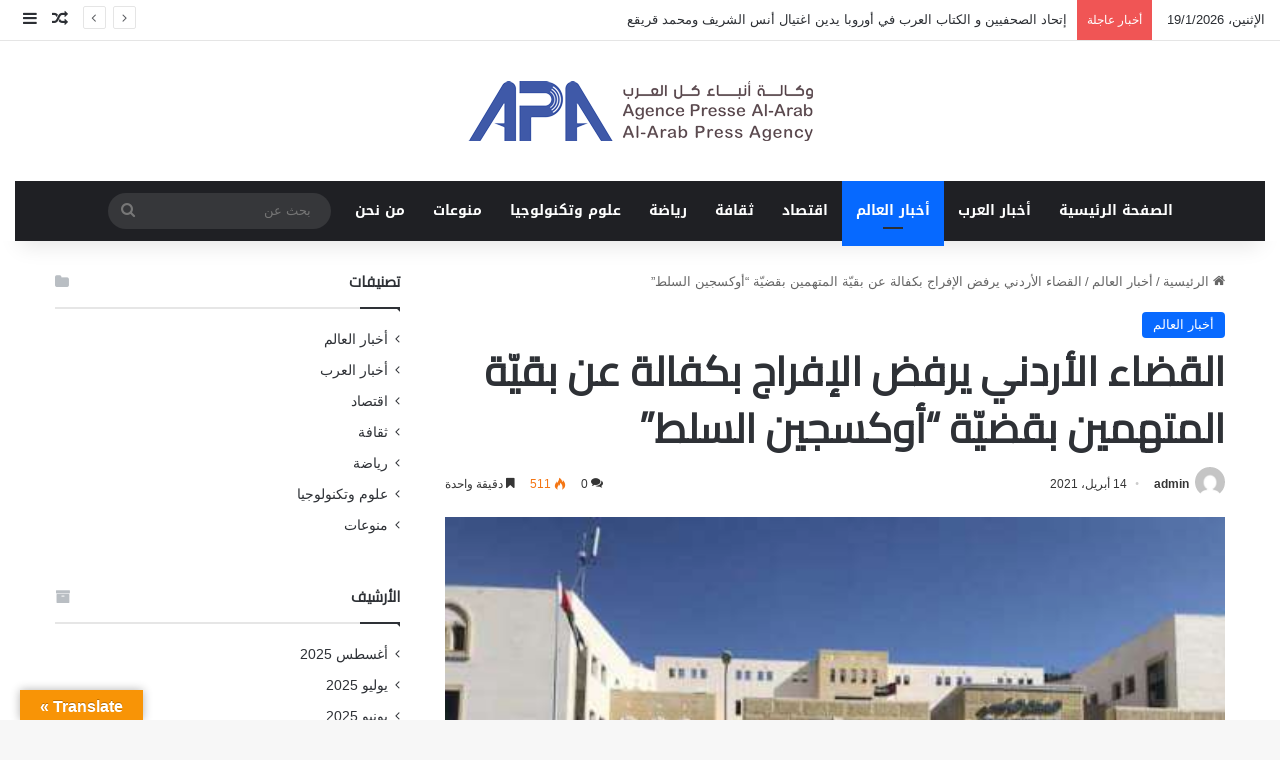

--- FILE ---
content_type: text/html; charset=UTF-8
request_url: https://www.apa-arab.com/2773/
body_size: 91812
content:
<!DOCTYPE html>
<html dir="rtl" lang="ar" class="" data-skin="light">
<head>
	<meta charset="UTF-8" />
	<link rel="profile" href="https://gmpg.org/xfn/11" />
	<meta name='robots' content='index, follow, max-image-preview:large, max-snippet:-1, max-video-preview:-1' />

	<!-- This site is optimized with the Yoast SEO plugin v26.7 - https://yoast.com/wordpress/plugins/seo/ -->
	<title>القضاء الأردني يرفض الإفراج بكفالة عن بقيّة المتهمين بقضيّة “أوكسجين السلط” - وكالة أنباء كل العرب</title>
	<link rel="canonical" href="https://www.apa-arab.com/2773/" />
	<meta property="og:locale" content="ar_AR" />
	<meta property="og:type" content="article" />
	<meta property="og:title" content="القضاء الأردني يرفض الإفراج بكفالة عن بقيّة المتهمين بقضيّة “أوكسجين السلط” - وكالة أنباء كل العرب" />
	<meta property="og:description" content="القضاء الأردني يرفض الإفراج بكفالة عن بقيّة المتهمين بقضيّة “أوكسجين السلط” وكالة أنباء كل العرب : رفضت السلطات القضائية الأردنية، طلب عدد من المتهمين بشأن الافراج عنهم في قضية انقطاع الأكسجين بمستشفى السلط عن مرضى كورونا ووفاة سبعة منهم. وأفادت وسائل اعلام رسمية ، ان محكمة صلح جزاء عمان عقدت اليوم الاربعاء خامس جلستها للنظر &hellip;" />
	<meta property="og:url" content="https://www.apa-arab.com/2773/" />
	<meta property="og:site_name" content="وكالة أنباء كل العرب" />
	<meta property="article:published_time" content="2021-04-14T19:15:52+00:00" />
	<meta property="og:image" content="https://www.apa-arab.com/wp-content/uploads/2021/04/IMG-20210414-WA0100.jpg" />
	<meta property="og:image:width" content="480" />
	<meta property="og:image:height" content="348" />
	<meta property="og:image:type" content="image/jpeg" />
	<meta name="author" content="admin" />
	<meta name="twitter:card" content="summary_large_image" />
	<meta name="twitter:label1" content="كُتب بواسطة" />
	<meta name="twitter:data1" content="admin" />
	<script type="application/ld+json" class="yoast-schema-graph">{"@context":"https://schema.org","@graph":[{"@type":"Article","@id":"https://www.apa-arab.com/2773/#article","isPartOf":{"@id":"https://www.apa-arab.com/2773/"},"author":{"name":"admin","@id":"https://www.apa-arab.com/#/schema/person/72220f3c4933021999d289cf1bf11336"},"headline":"القضاء الأردني يرفض الإفراج بكفالة عن بقيّة المتهمين بقضيّة “أوكسجين السلط”","datePublished":"2021-04-14T19:15:52+00:00","mainEntityOfPage":{"@id":"https://www.apa-arab.com/2773/"},"wordCount":0,"commentCount":0,"image":{"@id":"https://www.apa-arab.com/2773/#primaryimage"},"thumbnailUrl":"https://www.apa-arab.com/wp-content/uploads/2021/04/IMG-20210414-WA0100.jpg","articleSection":["أخبار العالم"],"inLanguage":"ar","potentialAction":[{"@type":"CommentAction","name":"Comment","target":["https://www.apa-arab.com/2773/#respond"]}]},{"@type":"WebPage","@id":"https://www.apa-arab.com/2773/","url":"https://www.apa-arab.com/2773/","name":"القضاء الأردني يرفض الإفراج بكفالة عن بقيّة المتهمين بقضيّة “أوكسجين السلط” - وكالة أنباء كل العرب","isPartOf":{"@id":"https://www.apa-arab.com/#website"},"primaryImageOfPage":{"@id":"https://www.apa-arab.com/2773/#primaryimage"},"image":{"@id":"https://www.apa-arab.com/2773/#primaryimage"},"thumbnailUrl":"https://www.apa-arab.com/wp-content/uploads/2021/04/IMG-20210414-WA0100.jpg","datePublished":"2021-04-14T19:15:52+00:00","author":{"@id":"https://www.apa-arab.com/#/schema/person/72220f3c4933021999d289cf1bf11336"},"breadcrumb":{"@id":"https://www.apa-arab.com/2773/#breadcrumb"},"inLanguage":"ar","potentialAction":[{"@type":"ReadAction","target":["https://www.apa-arab.com/2773/"]}]},{"@type":"ImageObject","inLanguage":"ar","@id":"https://www.apa-arab.com/2773/#primaryimage","url":"https://www.apa-arab.com/wp-content/uploads/2021/04/IMG-20210414-WA0100.jpg","contentUrl":"https://www.apa-arab.com/wp-content/uploads/2021/04/IMG-20210414-WA0100.jpg","width":480,"height":348},{"@type":"BreadcrumbList","@id":"https://www.apa-arab.com/2773/#breadcrumb","itemListElement":[{"@type":"ListItem","position":1,"name":"الرئيسية","item":"https://www.apa-arab.com/"},{"@type":"ListItem","position":2,"name":"القضاء الأردني يرفض الإفراج بكفالة عن بقيّة المتهمين بقضيّة “أوكسجين السلط”"}]},{"@type":"WebSite","@id":"https://www.apa-arab.com/#website","url":"https://www.apa-arab.com/","name":"وكالة أنباء كل العرب","description":"","potentialAction":[{"@type":"SearchAction","target":{"@type":"EntryPoint","urlTemplate":"https://www.apa-arab.com/?s={search_term_string}"},"query-input":{"@type":"PropertyValueSpecification","valueRequired":true,"valueName":"search_term_string"}}],"inLanguage":"ar"},{"@type":"Person","@id":"https://www.apa-arab.com/#/schema/person/72220f3c4933021999d289cf1bf11336","name":"admin","image":{"@type":"ImageObject","inLanguage":"ar","@id":"https://www.apa-arab.com/#/schema/person/image/","url":"https://secure.gravatar.com/avatar/b2aefc43977a00ebdbc2fb8c49daef496b89efefb94f2fde033c8e53707a33bd?s=96&d=mm&r=g","contentUrl":"https://secure.gravatar.com/avatar/b2aefc43977a00ebdbc2fb8c49daef496b89efefb94f2fde033c8e53707a33bd?s=96&d=mm&r=g","caption":"admin"},"sameAs":["http://www.apa-arab.com"],"url":"https://www.apa-arab.com/author/admin/"}]}</script>
	<!-- / Yoast SEO plugin. -->


<link rel='dns-prefetch' href='//translate.google.com' />
<link rel='dns-prefetch' href='//fonts.googleapis.com' />
<link rel="alternate" type="application/rss+xml" title="وكالة أنباء كل العرب &laquo; الخلاصة" href="https://www.apa-arab.com/feed/" />
<link rel="alternate" type="application/rss+xml" title="وكالة أنباء كل العرب &laquo; خلاصة التعليقات" href="https://www.apa-arab.com/comments/feed/" />
<link rel="alternate" type="application/rss+xml" title="وكالة أنباء كل العرب &laquo; القضاء الأردني يرفض الإفراج بكفالة عن بقيّة المتهمين بقضيّة “أوكسجين السلط” خلاصة التعليقات" href="https://www.apa-arab.com/2773/feed/" />

		<style type="text/css">
			:root{				
			--tie-preset-gradient-1: linear-gradient(135deg, rgba(6, 147, 227, 1) 0%, rgb(155, 81, 224) 100%);
			--tie-preset-gradient-2: linear-gradient(135deg, rgb(122, 220, 180) 0%, rgb(0, 208, 130) 100%);
			--tie-preset-gradient-3: linear-gradient(135deg, rgba(252, 185, 0, 1) 0%, rgba(255, 105, 0, 1) 100%);
			--tie-preset-gradient-4: linear-gradient(135deg, rgba(255, 105, 0, 1) 0%, rgb(207, 46, 46) 100%);
			--tie-preset-gradient-5: linear-gradient(135deg, rgb(238, 238, 238) 0%, rgb(169, 184, 195) 100%);
			--tie-preset-gradient-6: linear-gradient(135deg, rgb(74, 234, 220) 0%, rgb(151, 120, 209) 20%, rgb(207, 42, 186) 40%, rgb(238, 44, 130) 60%, rgb(251, 105, 98) 80%, rgb(254, 248, 76) 100%);
			--tie-preset-gradient-7: linear-gradient(135deg, rgb(255, 206, 236) 0%, rgb(152, 150, 240) 100%);
			--tie-preset-gradient-8: linear-gradient(135deg, rgb(254, 205, 165) 0%, rgb(254, 45, 45) 50%, rgb(107, 0, 62) 100%);
			--tie-preset-gradient-9: linear-gradient(135deg, rgb(255, 203, 112) 0%, rgb(199, 81, 192) 50%, rgb(65, 88, 208) 100%);
			--tie-preset-gradient-10: linear-gradient(135deg, rgb(255, 245, 203) 0%, rgb(182, 227, 212) 50%, rgb(51, 167, 181) 100%);
			--tie-preset-gradient-11: linear-gradient(135deg, rgb(202, 248, 128) 0%, rgb(113, 206, 126) 100%);
			--tie-preset-gradient-12: linear-gradient(135deg, rgb(2, 3, 129) 0%, rgb(40, 116, 252) 100%);
			--tie-preset-gradient-13: linear-gradient(135deg, #4D34FA, #ad34fa);
			--tie-preset-gradient-14: linear-gradient(135deg, #0057FF, #31B5FF);
			--tie-preset-gradient-15: linear-gradient(135deg, #FF007A, #FF81BD);
			--tie-preset-gradient-16: linear-gradient(135deg, #14111E, #4B4462);
			--tie-preset-gradient-17: linear-gradient(135deg, #F32758, #FFC581);

			
					--main-nav-background: #1f2024;
					--main-nav-secondry-background: rgba(0,0,0,0.2);
					--main-nav-primary-color: #0088ff;
					--main-nav-contrast-primary-color: #FFFFFF;
					--main-nav-text-color: #FFFFFF;
					--main-nav-secondry-text-color: rgba(225,255,255,0.5);
					--main-nav-main-border-color: rgba(255,255,255,0.07);
					--main-nav-secondry-border-color: rgba(255,255,255,0.04);
				
			}
		</style>
	<link rel="alternate" title="oEmbed (JSON)" type="application/json+oembed" href="https://www.apa-arab.com/wp-json/oembed/1.0/embed?url=https%3A%2F%2Fwww.apa-arab.com%2F2773%2F" />
<link rel="alternate" title="oEmbed (XML)" type="text/xml+oembed" href="https://www.apa-arab.com/wp-json/oembed/1.0/embed?url=https%3A%2F%2Fwww.apa-arab.com%2F2773%2F&#038;format=xml" />
<meta name="viewport" content="width=device-width, initial-scale=1.0" /><style id='wp-img-auto-sizes-contain-inline-css' type='text/css'>
img:is([sizes=auto i],[sizes^="auto," i]){contain-intrinsic-size:3000px 1500px}
/*# sourceURL=wp-img-auto-sizes-contain-inline-css */
</style>
<link rel='stylesheet' id='notosanskufiarabic-css' href='//fonts.googleapis.com/earlyaccess/notosanskufiarabic?ver=6.9' type='text/css' media='all' />
<style id='wp-emoji-styles-inline-css' type='text/css'>

	img.wp-smiley, img.emoji {
		display: inline !important;
		border: none !important;
		box-shadow: none !important;
		height: 1em !important;
		width: 1em !important;
		margin: 0 0.07em !important;
		vertical-align: -0.1em !important;
		background: none !important;
		padding: 0 !important;
	}
/*# sourceURL=wp-emoji-styles-inline-css */
</style>
<style id='wp-block-library-inline-css' type='text/css'>
:root{--wp-block-synced-color:#7a00df;--wp-block-synced-color--rgb:122,0,223;--wp-bound-block-color:var(--wp-block-synced-color);--wp-editor-canvas-background:#ddd;--wp-admin-theme-color:#007cba;--wp-admin-theme-color--rgb:0,124,186;--wp-admin-theme-color-darker-10:#006ba1;--wp-admin-theme-color-darker-10--rgb:0,107,160.5;--wp-admin-theme-color-darker-20:#005a87;--wp-admin-theme-color-darker-20--rgb:0,90,135;--wp-admin-border-width-focus:2px}@media (min-resolution:192dpi){:root{--wp-admin-border-width-focus:1.5px}}.wp-element-button{cursor:pointer}:root .has-very-light-gray-background-color{background-color:#eee}:root .has-very-dark-gray-background-color{background-color:#313131}:root .has-very-light-gray-color{color:#eee}:root .has-very-dark-gray-color{color:#313131}:root .has-vivid-green-cyan-to-vivid-cyan-blue-gradient-background{background:linear-gradient(135deg,#00d084,#0693e3)}:root .has-purple-crush-gradient-background{background:linear-gradient(135deg,#34e2e4,#4721fb 50%,#ab1dfe)}:root .has-hazy-dawn-gradient-background{background:linear-gradient(135deg,#faaca8,#dad0ec)}:root .has-subdued-olive-gradient-background{background:linear-gradient(135deg,#fafae1,#67a671)}:root .has-atomic-cream-gradient-background{background:linear-gradient(135deg,#fdd79a,#004a59)}:root .has-nightshade-gradient-background{background:linear-gradient(135deg,#330968,#31cdcf)}:root .has-midnight-gradient-background{background:linear-gradient(135deg,#020381,#2874fc)}:root{--wp--preset--font-size--normal:16px;--wp--preset--font-size--huge:42px}.has-regular-font-size{font-size:1em}.has-larger-font-size{font-size:2.625em}.has-normal-font-size{font-size:var(--wp--preset--font-size--normal)}.has-huge-font-size{font-size:var(--wp--preset--font-size--huge)}.has-text-align-center{text-align:center}.has-text-align-left{text-align:left}.has-text-align-right{text-align:right}.has-fit-text{white-space:nowrap!important}#end-resizable-editor-section{display:none}.aligncenter{clear:both}.items-justified-left{justify-content:flex-start}.items-justified-center{justify-content:center}.items-justified-right{justify-content:flex-end}.items-justified-space-between{justify-content:space-between}.screen-reader-text{border:0;clip-path:inset(50%);height:1px;margin:-1px;overflow:hidden;padding:0;position:absolute;width:1px;word-wrap:normal!important}.screen-reader-text:focus{background-color:#ddd;clip-path:none;color:#444;display:block;font-size:1em;height:auto;left:5px;line-height:normal;padding:15px 23px 14px;text-decoration:none;top:5px;width:auto;z-index:100000}html :where(.has-border-color){border-style:solid}html :where([style*=border-top-color]){border-top-style:solid}html :where([style*=border-right-color]){border-right-style:solid}html :where([style*=border-bottom-color]){border-bottom-style:solid}html :where([style*=border-left-color]){border-left-style:solid}html :where([style*=border-width]){border-style:solid}html :where([style*=border-top-width]){border-top-style:solid}html :where([style*=border-right-width]){border-right-style:solid}html :where([style*=border-bottom-width]){border-bottom-style:solid}html :where([style*=border-left-width]){border-left-style:solid}html :where(img[class*=wp-image-]){height:auto;max-width:100%}:where(figure){margin:0 0 1em}html :where(.is-position-sticky){--wp-admin--admin-bar--position-offset:var(--wp-admin--admin-bar--height,0px)}@media screen and (max-width:600px){html :where(.is-position-sticky){--wp-admin--admin-bar--position-offset:0px}}

/*# sourceURL=wp-block-library-inline-css */
</style><style id='global-styles-inline-css' type='text/css'>
:root{--wp--preset--aspect-ratio--square: 1;--wp--preset--aspect-ratio--4-3: 4/3;--wp--preset--aspect-ratio--3-4: 3/4;--wp--preset--aspect-ratio--3-2: 3/2;--wp--preset--aspect-ratio--2-3: 2/3;--wp--preset--aspect-ratio--16-9: 16/9;--wp--preset--aspect-ratio--9-16: 9/16;--wp--preset--color--black: #000000;--wp--preset--color--cyan-bluish-gray: #abb8c3;--wp--preset--color--white: #ffffff;--wp--preset--color--pale-pink: #f78da7;--wp--preset--color--vivid-red: #cf2e2e;--wp--preset--color--luminous-vivid-orange: #ff6900;--wp--preset--color--luminous-vivid-amber: #fcb900;--wp--preset--color--light-green-cyan: #7bdcb5;--wp--preset--color--vivid-green-cyan: #00d084;--wp--preset--color--pale-cyan-blue: #8ed1fc;--wp--preset--color--vivid-cyan-blue: #0693e3;--wp--preset--color--vivid-purple: #9b51e0;--wp--preset--color--global-color: #0088ff;--wp--preset--gradient--vivid-cyan-blue-to-vivid-purple: linear-gradient(135deg,rgb(6,147,227) 0%,rgb(155,81,224) 100%);--wp--preset--gradient--light-green-cyan-to-vivid-green-cyan: linear-gradient(135deg,rgb(122,220,180) 0%,rgb(0,208,130) 100%);--wp--preset--gradient--luminous-vivid-amber-to-luminous-vivid-orange: linear-gradient(135deg,rgb(252,185,0) 0%,rgb(255,105,0) 100%);--wp--preset--gradient--luminous-vivid-orange-to-vivid-red: linear-gradient(135deg,rgb(255,105,0) 0%,rgb(207,46,46) 100%);--wp--preset--gradient--very-light-gray-to-cyan-bluish-gray: linear-gradient(135deg,rgb(238,238,238) 0%,rgb(169,184,195) 100%);--wp--preset--gradient--cool-to-warm-spectrum: linear-gradient(135deg,rgb(74,234,220) 0%,rgb(151,120,209) 20%,rgb(207,42,186) 40%,rgb(238,44,130) 60%,rgb(251,105,98) 80%,rgb(254,248,76) 100%);--wp--preset--gradient--blush-light-purple: linear-gradient(135deg,rgb(255,206,236) 0%,rgb(152,150,240) 100%);--wp--preset--gradient--blush-bordeaux: linear-gradient(135deg,rgb(254,205,165) 0%,rgb(254,45,45) 50%,rgb(107,0,62) 100%);--wp--preset--gradient--luminous-dusk: linear-gradient(135deg,rgb(255,203,112) 0%,rgb(199,81,192) 50%,rgb(65,88,208) 100%);--wp--preset--gradient--pale-ocean: linear-gradient(135deg,rgb(255,245,203) 0%,rgb(182,227,212) 50%,rgb(51,167,181) 100%);--wp--preset--gradient--electric-grass: linear-gradient(135deg,rgb(202,248,128) 0%,rgb(113,206,126) 100%);--wp--preset--gradient--midnight: linear-gradient(135deg,rgb(2,3,129) 0%,rgb(40,116,252) 100%);--wp--preset--font-size--small: 13px;--wp--preset--font-size--medium: 20px;--wp--preset--font-size--large: 36px;--wp--preset--font-size--x-large: 42px;--wp--preset--spacing--20: 0.44rem;--wp--preset--spacing--30: 0.67rem;--wp--preset--spacing--40: 1rem;--wp--preset--spacing--50: 1.5rem;--wp--preset--spacing--60: 2.25rem;--wp--preset--spacing--70: 3.38rem;--wp--preset--spacing--80: 5.06rem;--wp--preset--shadow--natural: 6px 6px 9px rgba(0, 0, 0, 0.2);--wp--preset--shadow--deep: 12px 12px 50px rgba(0, 0, 0, 0.4);--wp--preset--shadow--sharp: 6px 6px 0px rgba(0, 0, 0, 0.2);--wp--preset--shadow--outlined: 6px 6px 0px -3px rgb(255, 255, 255), 6px 6px rgb(0, 0, 0);--wp--preset--shadow--crisp: 6px 6px 0px rgb(0, 0, 0);}:where(.is-layout-flex){gap: 0.5em;}:where(.is-layout-grid){gap: 0.5em;}body .is-layout-flex{display: flex;}.is-layout-flex{flex-wrap: wrap;align-items: center;}.is-layout-flex > :is(*, div){margin: 0;}body .is-layout-grid{display: grid;}.is-layout-grid > :is(*, div){margin: 0;}:where(.wp-block-columns.is-layout-flex){gap: 2em;}:where(.wp-block-columns.is-layout-grid){gap: 2em;}:where(.wp-block-post-template.is-layout-flex){gap: 1.25em;}:where(.wp-block-post-template.is-layout-grid){gap: 1.25em;}.has-black-color{color: var(--wp--preset--color--black) !important;}.has-cyan-bluish-gray-color{color: var(--wp--preset--color--cyan-bluish-gray) !important;}.has-white-color{color: var(--wp--preset--color--white) !important;}.has-pale-pink-color{color: var(--wp--preset--color--pale-pink) !important;}.has-vivid-red-color{color: var(--wp--preset--color--vivid-red) !important;}.has-luminous-vivid-orange-color{color: var(--wp--preset--color--luminous-vivid-orange) !important;}.has-luminous-vivid-amber-color{color: var(--wp--preset--color--luminous-vivid-amber) !important;}.has-light-green-cyan-color{color: var(--wp--preset--color--light-green-cyan) !important;}.has-vivid-green-cyan-color{color: var(--wp--preset--color--vivid-green-cyan) !important;}.has-pale-cyan-blue-color{color: var(--wp--preset--color--pale-cyan-blue) !important;}.has-vivid-cyan-blue-color{color: var(--wp--preset--color--vivid-cyan-blue) !important;}.has-vivid-purple-color{color: var(--wp--preset--color--vivid-purple) !important;}.has-black-background-color{background-color: var(--wp--preset--color--black) !important;}.has-cyan-bluish-gray-background-color{background-color: var(--wp--preset--color--cyan-bluish-gray) !important;}.has-white-background-color{background-color: var(--wp--preset--color--white) !important;}.has-pale-pink-background-color{background-color: var(--wp--preset--color--pale-pink) !important;}.has-vivid-red-background-color{background-color: var(--wp--preset--color--vivid-red) !important;}.has-luminous-vivid-orange-background-color{background-color: var(--wp--preset--color--luminous-vivid-orange) !important;}.has-luminous-vivid-amber-background-color{background-color: var(--wp--preset--color--luminous-vivid-amber) !important;}.has-light-green-cyan-background-color{background-color: var(--wp--preset--color--light-green-cyan) !important;}.has-vivid-green-cyan-background-color{background-color: var(--wp--preset--color--vivid-green-cyan) !important;}.has-pale-cyan-blue-background-color{background-color: var(--wp--preset--color--pale-cyan-blue) !important;}.has-vivid-cyan-blue-background-color{background-color: var(--wp--preset--color--vivid-cyan-blue) !important;}.has-vivid-purple-background-color{background-color: var(--wp--preset--color--vivid-purple) !important;}.has-black-border-color{border-color: var(--wp--preset--color--black) !important;}.has-cyan-bluish-gray-border-color{border-color: var(--wp--preset--color--cyan-bluish-gray) !important;}.has-white-border-color{border-color: var(--wp--preset--color--white) !important;}.has-pale-pink-border-color{border-color: var(--wp--preset--color--pale-pink) !important;}.has-vivid-red-border-color{border-color: var(--wp--preset--color--vivid-red) !important;}.has-luminous-vivid-orange-border-color{border-color: var(--wp--preset--color--luminous-vivid-orange) !important;}.has-luminous-vivid-amber-border-color{border-color: var(--wp--preset--color--luminous-vivid-amber) !important;}.has-light-green-cyan-border-color{border-color: var(--wp--preset--color--light-green-cyan) !important;}.has-vivid-green-cyan-border-color{border-color: var(--wp--preset--color--vivid-green-cyan) !important;}.has-pale-cyan-blue-border-color{border-color: var(--wp--preset--color--pale-cyan-blue) !important;}.has-vivid-cyan-blue-border-color{border-color: var(--wp--preset--color--vivid-cyan-blue) !important;}.has-vivid-purple-border-color{border-color: var(--wp--preset--color--vivid-purple) !important;}.has-vivid-cyan-blue-to-vivid-purple-gradient-background{background: var(--wp--preset--gradient--vivid-cyan-blue-to-vivid-purple) !important;}.has-light-green-cyan-to-vivid-green-cyan-gradient-background{background: var(--wp--preset--gradient--light-green-cyan-to-vivid-green-cyan) !important;}.has-luminous-vivid-amber-to-luminous-vivid-orange-gradient-background{background: var(--wp--preset--gradient--luminous-vivid-amber-to-luminous-vivid-orange) !important;}.has-luminous-vivid-orange-to-vivid-red-gradient-background{background: var(--wp--preset--gradient--luminous-vivid-orange-to-vivid-red) !important;}.has-very-light-gray-to-cyan-bluish-gray-gradient-background{background: var(--wp--preset--gradient--very-light-gray-to-cyan-bluish-gray) !important;}.has-cool-to-warm-spectrum-gradient-background{background: var(--wp--preset--gradient--cool-to-warm-spectrum) !important;}.has-blush-light-purple-gradient-background{background: var(--wp--preset--gradient--blush-light-purple) !important;}.has-blush-bordeaux-gradient-background{background: var(--wp--preset--gradient--blush-bordeaux) !important;}.has-luminous-dusk-gradient-background{background: var(--wp--preset--gradient--luminous-dusk) !important;}.has-pale-ocean-gradient-background{background: var(--wp--preset--gradient--pale-ocean) !important;}.has-electric-grass-gradient-background{background: var(--wp--preset--gradient--electric-grass) !important;}.has-midnight-gradient-background{background: var(--wp--preset--gradient--midnight) !important;}.has-small-font-size{font-size: var(--wp--preset--font-size--small) !important;}.has-medium-font-size{font-size: var(--wp--preset--font-size--medium) !important;}.has-large-font-size{font-size: var(--wp--preset--font-size--large) !important;}.has-x-large-font-size{font-size: var(--wp--preset--font-size--x-large) !important;}
/*# sourceURL=global-styles-inline-css */
</style>

<style id='classic-theme-styles-inline-css' type='text/css'>
/*! This file is auto-generated */
.wp-block-button__link{color:#fff;background-color:#32373c;border-radius:9999px;box-shadow:none;text-decoration:none;padding:calc(.667em + 2px) calc(1.333em + 2px);font-size:1.125em}.wp-block-file__button{background:#32373c;color:#fff;text-decoration:none}
/*# sourceURL=/wp-includes/css/classic-themes.min.css */
</style>
<link rel='stylesheet' id='google-language-translator-css' href='https://www.apa-arab.com/wp-content/plugins/google-language-translator/css/style.css?ver=6.0.20' type='text/css' media='' />
<link rel='stylesheet' id='glt-toolbar-styles-css' href='https://www.apa-arab.com/wp-content/plugins/google-language-translator/css/toolbar.css?ver=6.0.20' type='text/css' media='' />
<link rel='stylesheet' id='tie-css-base-css' href='https://www.apa-arab.com/wp-content/themes/jannah/assets/css/base.min.css?ver=7.6.2' type='text/css' media='all' />
<link rel='stylesheet' id='tie-css-styles-css' href='https://www.apa-arab.com/wp-content/themes/jannah/assets/css/style.min.css?ver=7.6.2' type='text/css' media='all' />
<link rel='stylesheet' id='tie-css-widgets-css' href='https://www.apa-arab.com/wp-content/themes/jannah/assets/css/widgets.min.css?ver=7.6.2' type='text/css' media='all' />
<link rel='stylesheet' id='tie-css-helpers-css' href='https://www.apa-arab.com/wp-content/themes/jannah/assets/css/helpers.min.css?ver=7.6.2' type='text/css' media='all' />
<link rel='stylesheet' id='tie-fontawesome5-css' href='https://www.apa-arab.com/wp-content/themes/jannah/assets/css/fontawesome.css?ver=7.6.2' type='text/css' media='all' />
<link rel='stylesheet' id='tie-css-ilightbox-css' href='https://www.apa-arab.com/wp-content/themes/jannah/assets/ilightbox/dark-skin/skin.css?ver=7.6.2' type='text/css' media='all' />
<link rel='stylesheet' id='tie-css-single-css' href='https://www.apa-arab.com/wp-content/themes/jannah/assets/css/single.min.css?ver=7.6.2' type='text/css' media='all' />
<link rel='stylesheet' id='tie-css-print-css' href='https://www.apa-arab.com/wp-content/themes/jannah/assets/css/print.css?ver=7.6.2' type='text/css' media='print' />
<style id='tie-css-print-inline-css' type='text/css'>
.wf-active .logo-text,.wf-active h1,.wf-active h2,.wf-active h3,.wf-active h4,.wf-active h5,.wf-active h6,.wf-active .the-subtitle{font-family: 'Cairo';}#main-nav .main-menu > ul > li > a{font-family: Noto Sans Kufi Arabic;}#tie-wrapper .mag-box.big-post-left-box li:not(:first-child) .post-title,#tie-wrapper .mag-box.big-post-top-box li:not(:first-child) .post-title,#tie-wrapper .mag-box.half-box li:not(:first-child) .post-title,#tie-wrapper .mag-box.big-thumb-left-box li:not(:first-child) .post-title,#tie-wrapper .mag-box.scrolling-box .slide .post-title,#tie-wrapper .mag-box.miscellaneous-box li:not(:first-child) .post-title{font-weight: 500;}#header-notification-bar{background: var( --tie-preset-gradient-13 );}#header-notification-bar{--tie-buttons-color: #FFFFFF;--tie-buttons-border-color: #FFFFFF;--tie-buttons-hover-color: #e1e1e1;--tie-buttons-hover-text: #000000;}#header-notification-bar{--tie-buttons-text: #000000;}
/*# sourceURL=tie-css-print-inline-css */
</style>
<script type="text/javascript" src="https://www.apa-arab.com/wp-includes/js/jquery/jquery.min.js?ver=3.7.1" id="jquery-core-js"></script>
<script type="text/javascript" src="https://www.apa-arab.com/wp-includes/js/jquery/jquery-migrate.min.js?ver=3.4.1" id="jquery-migrate-js"></script>
<link rel="https://api.w.org/" href="https://www.apa-arab.com/wp-json/" /><link rel="alternate" title="JSON" type="application/json" href="https://www.apa-arab.com/wp-json/wp/v2/posts/2773" /><link rel="EditURI" type="application/rsd+xml" title="RSD" href="https://www.apa-arab.com/xmlrpc.php?rsd" />
<link rel="stylesheet" href="https://www.apa-arab.com/wp-content/themes/jannah/rtl.css" type="text/css" media="screen" /><meta name="generator" content="WordPress 6.9" />
<link rel='shortlink' href='https://www.apa-arab.com/?p=2773' />
<style>p.hello{font-size:12px;color:darkgray;}#google_language_translator,#flags{text-align:left;}#google_language_translator{clear:both;}#flags{width:165px;}#flags a{display:inline-block;margin-right:2px;}#google_language_translator{width:auto!important;}div.skiptranslate.goog-te-gadget{display:inline!important;}.goog-tooltip{display: none!important;}.goog-tooltip:hover{display: none!important;}.goog-text-highlight{background-color:transparent!important;border:none!important;box-shadow:none!important;}#google_language_translator select.goog-te-combo{color:#32373c;}#google_language_translator{color:transparent;}body{top:0px!important;}#goog-gt-{display:none!important;}font font{background-color:transparent!important;box-shadow:none!important;position:initial!important;}#glt-translate-trigger{left:20px;right:auto;}#glt-translate-trigger > span{color:#ffffff;}#glt-translate-trigger{background:#f89406;}.goog-te-gadget .goog-te-combo{width:100%;}</style><meta http-equiv="X-UA-Compatible" content="IE=edge">
<link rel="icon" href="https://www.apa-arab.com/wp-content/uploads/2022/06/شعار-الوكالة2-150x150.jpg" sizes="32x32" />
<link rel="icon" href="https://www.apa-arab.com/wp-content/uploads/2022/06/شعار-الوكالة2.jpg" sizes="192x192" />
<link rel="apple-touch-icon" href="https://www.apa-arab.com/wp-content/uploads/2022/06/شعار-الوكالة2.jpg" />
<meta name="msapplication-TileImage" content="https://www.apa-arab.com/wp-content/uploads/2022/06/شعار-الوكالة2.jpg" />
</head>

<body id="tie-body" class="rtl wp-singular post-template-default single single-post postid-2773 single-format-standard wp-theme-jannah wrapper-has-shadow block-head-1 magazine2 is-thumb-overlay-disabled is-desktop is-header-layout-2 sidebar-left has-sidebar post-layout-1 narrow-title-narrow-media is-standard-format has-mobile-share">



<div class="background-overlay">

	<div id="tie-container" class="site tie-container">

		
		<div id="tie-wrapper">
			
<header id="theme-header" class="theme-header header-layout-2 main-nav-dark main-nav-default-dark main-nav-below main-nav-boxed no-stream-item top-nav-active top-nav-light top-nav-default-light top-nav-above has-shadow is-stretch-header has-normal-width-logo mobile-header-default">
	
<nav id="top-nav"  class="has-date-breaking-components top-nav header-nav has-breaking-news" aria-label="الشريط العلوي">
	<div class="container">
		<div class="topbar-wrapper">

			
					<div class="topbar-today-date">
						الإثنين، 19/1/2026					</div>
					
			<div class="tie-alignleft">
				
<div class="breaking controls-is-active">

	<span class="breaking-title">
		<span class="tie-icon-bolt breaking-icon" aria-hidden="true"></span>
		<span class="breaking-title-text">أخبار عاجلة</span>
	</span>

	<ul id="breaking-news-in-header" class="breaking-news" data-type="reveal" data-arrows="true">

		
							<li class="news-item">
								<a href="https://www.apa-arab.com/30503/">إتحاد الصحفيين و الكتاب العرب في أوروبا يدين اغتيال أنس الشريف ومحمد قريقع</a>
							</li>

							
							<li class="news-item">
								<a href="https://www.apa-arab.com/30499/">بيان وطني صادر عن مثقفين وكتّاب وصحافيين وأساتذة جامعات ونقابيين وأصحاب مهن حرّة</a>
							</li>

							
							<li class="news-item">
								<a href="https://www.apa-arab.com/30494/">من 9 الى 24 أوت: مهرجان &#8220;إيكوفيلدج&#8221; يجمع نجوم الفن في سوسة</a>
							</li>

							
							<li class="news-item">
								<a href="https://www.apa-arab.com/30490/">علي المرعبي: نؤيد قرارات الحكومة اللبنانية</a>
							</li>

							
							<li class="news-item">
								<a href="https://www.apa-arab.com/30478/">علي المرعبي: التجمع المشبوه أمام السفارة المصرية في تل ابيب مرفوض</a>
							</li>

							
							<li class="news-item">
								<a href="https://www.apa-arab.com/30471/">لقاء باريسي بين نقابة الصحفيين الفلسطينيين و إتحاد الصحفيين والكتاب العرب في أوروبا</a>
							</li>

							
							<li class="news-item">
								<a href="https://www.apa-arab.com/30466/">الأستاذ علي المرعبي يزور السفير التونسي الأستاذ ضياء خالد</a>
							</li>

							
							<li class="news-item">
								<a href="https://www.apa-arab.com/30458/">الملتقى الدولي للكتاب العربي في فرنسا يعقد اجتماعه التحضيري بباريس</a>
							</li>

							
							<li class="news-item">
								<a href="https://www.apa-arab.com/30449/">علي المرعبي: تفجير كنيسة مار الياس في دويلعة بدمشق جريمة نكراء من اعداء سورية</a>
							</li>

							
							<li class="news-item">
								<a href="https://www.apa-arab.com/30445/">إعلان هام: تأجيل احتفالية</a>
							</li>

							
	</ul>
</div><!-- #breaking /-->
			</div><!-- .tie-alignleft /-->

			<div class="tie-alignright">
				<ul class="components">	<li class="random-post-icon menu-item custom-menu-link">
		<a href="/2773/?random-post=1" class="random-post" title="مقال عشوائي" rel="nofollow">
			<span class="tie-icon-random" aria-hidden="true"></span>
			<span class="screen-reader-text">مقال عشوائي</span>
		</a>
	</li>
		<li class="side-aside-nav-icon menu-item custom-menu-link">
		<a href="#">
			<span class="tie-icon-navicon" aria-hidden="true"></span>
			<span class="screen-reader-text">إضافة عمود جانبي</span>
		</a>
	</li>
	</ul><!-- Components -->			</div><!-- .tie-alignright /-->

		</div><!-- .topbar-wrapper /-->
	</div><!-- .container /-->
</nav><!-- #top-nav /-->

<div class="container header-container">
	<div class="tie-row logo-row">

		
		<div class="logo-wrapper">
			<div class="tie-col-md-4 logo-container clearfix">
				<div id="mobile-header-components-area_1" class="mobile-header-components"><ul class="components"><li class="mobile-component_menu custom-menu-link"><a href="#" id="mobile-menu-icon" class=""><span class="tie-mobile-menu-icon nav-icon is-layout-1"></span><span class="screen-reader-text">القائمة</span></a></li></ul></div>
		<div id="logo" class="image-logo" >

			
			<a title="وكالة أنباء كل العرب" href="https://www.apa-arab.com/">
				
				<picture class="tie-logo-default tie-logo-picture">
					
					<source class="tie-logo-source-default tie-logo-source" srcset="https://www.apa-arab.com/wp-content/uploads/2021/02/Logo2.png">
					<img class="tie-logo-img-default tie-logo-img" src="https://www.apa-arab.com/wp-content/uploads/2021/02/Logo2.png" alt="وكالة أنباء كل العرب" width="345" height="60" style="max-height:60px; width: auto;" />
				</picture>
						</a>

			
		</div><!-- #logo /-->

		<div id="mobile-header-components-area_2" class="mobile-header-components"><ul class="components"><li class="mobile-component_search custom-menu-link">
				<a href="#" class="tie-search-trigger-mobile">
					<span class="tie-icon-search tie-search-icon" aria-hidden="true"></span>
					<span class="screen-reader-text">بحث عن</span>
				</a>
			</li></ul></div>			</div><!-- .tie-col /-->
		</div><!-- .logo-wrapper /-->

		
	</div><!-- .tie-row /-->
</div><!-- .container /-->

<div class="main-nav-wrapper">
	<nav id="main-nav" data-skin="search-in-main-nav" class="main-nav header-nav live-search-parent menu-style-default menu-style-solid-bg"  aria-label="القائمة الرئيسية">
		<div class="container">

			<div class="main-menu-wrapper">

				
				<div id="menu-components-wrap">

					
					<div class="main-menu main-menu-wrap">
						<div id="main-nav-menu" class="main-menu header-menu"><ul id="menu-%d8%a7%d9%84%d8%b1%d8%a6%d9%8a%d8%b3%d9%8a%d8%a9" class="menu"><li id="menu-item-110" class="menu-item menu-item-type-post_type menu-item-object-page menu-item-home menu-item-110"><a href="https://www.apa-arab.com/">الصفحة الرئيسية</a></li>
<li id="menu-item-125" class="menu-item menu-item-type-taxonomy menu-item-object-category menu-item-125"><a href="https://www.apa-arab.com/category/%d8%a3%d8%ae%d8%a8%d8%a7%d8%b1-%d8%a7%d9%84%d8%b9%d8%b1%d8%a8/">أخبار العرب</a></li>
<li id="menu-item-102" class="menu-item menu-item-type-taxonomy menu-item-object-category current-post-ancestor current-menu-parent current-post-parent menu-item-102 tie-current-menu"><a href="https://www.apa-arab.com/category/%d8%a3%d8%ae%d8%a8%d8%a7%d8%b1-%d8%a7%d9%84%d8%b9%d8%a7%d9%84%d9%85/">أخبار العالم</a></li>
<li id="menu-item-104" class="menu-item menu-item-type-taxonomy menu-item-object-category menu-item-104"><a href="https://www.apa-arab.com/category/%d8%a7%d9%82%d8%aa%d8%b5%d8%a7%d8%af/">اقتصاد</a></li>
<li id="menu-item-163" class="menu-item menu-item-type-taxonomy menu-item-object-category menu-item-163"><a href="https://www.apa-arab.com/category/%d8%ab%d9%82%d8%a7%d9%81%d8%a9/">ثقافة</a></li>
<li id="menu-item-105" class="menu-item menu-item-type-taxonomy menu-item-object-category menu-item-105"><a href="https://www.apa-arab.com/category/%d8%b1%d9%8a%d8%a7%d8%b6%d8%a9/">رياضة</a></li>
<li id="menu-item-106" class="menu-item menu-item-type-taxonomy menu-item-object-category menu-item-106"><a href="https://www.apa-arab.com/category/%d8%b9%d9%84%d9%88%d9%85-%d9%88%d8%aa%d9%83%d9%86%d9%88%d9%84%d9%88%d8%ac%d9%8a%d8%a7/">علوم وتكنولوجيا</a></li>
<li id="menu-item-107" class="menu-item menu-item-type-taxonomy menu-item-object-category menu-item-107"><a href="https://www.apa-arab.com/category/%d9%85%d9%86%d9%88%d8%b9%d8%a7%d8%aa/">منوعات</a></li>
<li id="menu-item-162" class="menu-item menu-item-type-post_type menu-item-object-page menu-item-162"><a href="https://www.apa-arab.com/%d9%85%d9%86-%d9%86%d8%ad%d9%86/">من نحن</a></li>
</ul></div>					</div><!-- .main-menu /-->

					<ul class="components">			<li class="search-bar menu-item custom-menu-link" aria-label="بحث">
				<form method="get" id="search" action="https://www.apa-arab.com/">
					<input id="search-input" class="is-ajax-search"  inputmode="search" type="text" name="s" title="بحث عن" placeholder="بحث عن" />
					<button id="search-submit" type="submit">
						<span class="tie-icon-search tie-search-icon" aria-hidden="true"></span>
						<span class="screen-reader-text">بحث عن</span>
					</button>
				</form>
			</li>
			</ul><!-- Components -->
				</div><!-- #menu-components-wrap /-->
			</div><!-- .main-menu-wrapper /-->
		</div><!-- .container /-->

			</nav><!-- #main-nav /-->
</div><!-- .main-nav-wrapper /-->

</header>

<div id="content" class="site-content container"><div id="main-content-row" class="tie-row main-content-row">

<div class="main-content tie-col-md-8 tie-col-xs-12" role="main">

	
	<article id="the-post" class="container-wrapper post-content tie-standard">

		
<header class="entry-header-outer">

	<nav id="breadcrumb"><a href="https://www.apa-arab.com/"><span class="tie-icon-home" aria-hidden="true"></span> الرئيسية</a><em class="delimiter">/</em><a href="https://www.apa-arab.com/category/%d8%a3%d8%ae%d8%a8%d8%a7%d8%b1-%d8%a7%d9%84%d8%b9%d8%a7%d9%84%d9%85/">أخبار العالم</a><em class="delimiter">/</em><span class="current">القضاء الأردني يرفض الإفراج بكفالة عن بقيّة المتهمين بقضيّة “أوكسجين السلط”</span></nav><script type="application/ld+json">{"@context":"http:\/\/schema.org","@type":"BreadcrumbList","@id":"#Breadcrumb","itemListElement":[{"@type":"ListItem","position":1,"item":{"name":"\u0627\u0644\u0631\u0626\u064a\u0633\u064a\u0629","@id":"https:\/\/www.apa-arab.com\/"}},{"@type":"ListItem","position":2,"item":{"name":"\u0623\u062e\u0628\u0627\u0631 \u0627\u0644\u0639\u0627\u0644\u0645","@id":"https:\/\/www.apa-arab.com\/category\/%d8%a3%d8%ae%d8%a8%d8%a7%d8%b1-%d8%a7%d9%84%d8%b9%d8%a7%d9%84%d9%85\/"}}]}</script>
	<div class="entry-header">

		<span class="post-cat-wrap"><a class="post-cat tie-cat-2" href="https://www.apa-arab.com/category/%d8%a3%d8%ae%d8%a8%d8%a7%d8%b1-%d8%a7%d9%84%d8%b9%d8%a7%d9%84%d9%85/">أخبار العالم</a></span>
		<h1 class="post-title entry-title">
			القضاء الأردني يرفض الإفراج بكفالة عن بقيّة المتهمين بقضيّة “أوكسجين السلط”		</h1>

		<div class="single-post-meta post-meta clearfix"><span class="author-meta single-author with-avatars"><span class="meta-item meta-author-wrapper meta-author-2">
						<span class="meta-author-avatar">
							<a href="https://www.apa-arab.com/author/admin/"><img alt='صورة admin' src='https://secure.gravatar.com/avatar/b2aefc43977a00ebdbc2fb8c49daef496b89efefb94f2fde033c8e53707a33bd?s=140&#038;d=mm&#038;r=g' srcset='https://secure.gravatar.com/avatar/b2aefc43977a00ebdbc2fb8c49daef496b89efefb94f2fde033c8e53707a33bd?s=280&#038;d=mm&#038;r=g 2x' class='avatar avatar-140 photo' height='140' width='140' decoding='async'/></a>
						</span>
					<span class="meta-author"><a href="https://www.apa-arab.com/author/admin/" class="author-name tie-icon" title="admin">admin</a></span></span></span><span class="date meta-item tie-icon">14 أبريل، 2021</span><div class="tie-alignright"><span class="meta-comment tie-icon meta-item fa-before">0</span><span class="meta-views meta-item warm"><span class="tie-icon-fire" aria-hidden="true"></span> 511 </span><span class="meta-reading-time meta-item"><span class="tie-icon-bookmark" aria-hidden="true"></span> دقيقة واحدة</span> </div></div><!-- .post-meta -->	</div><!-- .entry-header /-->

	
	
</header><!-- .entry-header-outer /-->


<div  class="featured-area"><div class="featured-area-inner"><figure class="single-featured-image"><img width="480" height="348" src="https://www.apa-arab.com/wp-content/uploads/2021/04/IMG-20210414-WA0100.jpg" class="attachment-jannah-image-post size-jannah-image-post wp-post-image" alt="" data-main-img="1" decoding="async" fetchpriority="high" srcset="https://www.apa-arab.com/wp-content/uploads/2021/04/IMG-20210414-WA0100.jpg 480w, https://www.apa-arab.com/wp-content/uploads/2021/04/IMG-20210414-WA0100-300x218.jpg 300w" sizes="(max-width: 480px) 100vw, 480px" /></figure></div></div>
		<div class="entry-content entry clearfix">

			
			<p>القضاء الأردني يرفض الإفراج بكفالة عن بقيّة المتهمين بقضيّة “أوكسجين السلط”</p>
<p>وكالة أنباء كل العرب : رفضت السلطات القضائية الأردنية، طلب عدد من المتهمين بشأن الافراج عنهم في قضية انقطاع الأكسجين بمستشفى السلط عن مرضى كورونا ووفاة سبعة منهم.<br />
وأفادت وسائل اعلام رسمية ، ان محكمة صلح جزاء عمان عقدت اليوم الاربعاء خامس جلستها للنظر في القضية.<br />
وكانت المحكمة قد أفرجت بكفالة يوم أمس الثلاثاء، عن 5 من الأظناء الموقوفين على خلفية انقطاع الأكسجين في مستشفى الحسين السلط الجديد ، وذلك بسبب انتهاء مدة التوقيف القانونية في القضايا الجنحوية والتي تنص على الإفراج عن الموقوفين ممن أمضى 30 يوما على قضية جنحوية.<br />
والمسؤولين الخمسة هم، مدير المستشفى عبدالرزاق الخشمان ومساعده لشؤون الخدمات والتزويد ومساعده للشؤون الطبية، ومساعده للشؤون الإدارية ومسؤول التزويد في المستشفى.<br />
وفي 13 من آذار الماضي، قرر مدعي عام السلط توقيف 5 مسؤولين في مستشفى السلط، وإسناد تهمة التسبب بالوفاة بالاشتراك لهم مكرر 7 مرات، إثر وفاة 7 مرضى انقطع الأكسجين عنهم في مستشفى السلط.</p>

			
		</div><!-- .entry-content /-->

				<div id="post-extra-info">
			<div class="theiaStickySidebar">
				<div class="single-post-meta post-meta clearfix"><span class="author-meta single-author with-avatars"><span class="meta-item meta-author-wrapper meta-author-2">
						<span class="meta-author-avatar">
							<a href="https://www.apa-arab.com/author/admin/"><img alt='صورة admin' src='https://secure.gravatar.com/avatar/b2aefc43977a00ebdbc2fb8c49daef496b89efefb94f2fde033c8e53707a33bd?s=140&#038;d=mm&#038;r=g' srcset='https://secure.gravatar.com/avatar/b2aefc43977a00ebdbc2fb8c49daef496b89efefb94f2fde033c8e53707a33bd?s=280&#038;d=mm&#038;r=g 2x' class='avatar avatar-140 photo' height='140' width='140' decoding='async'/></a>
						</span>
					<span class="meta-author"><a href="https://www.apa-arab.com/author/admin/" class="author-name tie-icon" title="admin">admin</a></span></span></span><span class="date meta-item tie-icon">14 أبريل، 2021</span><div class="tie-alignright"><span class="meta-comment tie-icon meta-item fa-before">0</span><span class="meta-views meta-item warm"><span class="tie-icon-fire" aria-hidden="true"></span> 511 </span><span class="meta-reading-time meta-item"><span class="tie-icon-bookmark" aria-hidden="true"></span> دقيقة واحدة</span> </div></div><!-- .post-meta -->
			</div>
		</div>

		<div class="clearfix"></div>
		<script id="tie-schema-json" type="application/ld+json">{"@context":"http:\/\/schema.org","@type":"Article","dateCreated":"2021-04-14T22:15:52+03:00","datePublished":"2021-04-14T22:15:52+03:00","dateModified":"2021-04-14T22:15:52+03:00","headline":"\u0627\u0644\u0642\u0636\u0627\u0621 \u0627\u0644\u0623\u0631\u062f\u0646\u064a \u064a\u0631\u0641\u0636 \u0627\u0644\u0625\u0641\u0631\u0627\u062c \u0628\u0643\u0641\u0627\u0644\u0629 \u0639\u0646 \u0628\u0642\u064a\u0651\u0629 \u0627\u0644\u0645\u062a\u0647\u0645\u064a\u0646 \u0628\u0642\u0636\u064a\u0651\u0629 \u201c\u0623\u0648\u0643\u0633\u062c\u064a\u0646 \u0627\u0644\u0633\u0644\u0637\u201d","name":"\u0627\u0644\u0642\u0636\u0627\u0621 \u0627\u0644\u0623\u0631\u062f\u0646\u064a \u064a\u0631\u0641\u0636 \u0627\u0644\u0625\u0641\u0631\u0627\u062c \u0628\u0643\u0641\u0627\u0644\u0629 \u0639\u0646 \u0628\u0642\u064a\u0651\u0629 \u0627\u0644\u0645\u062a\u0647\u0645\u064a\u0646 \u0628\u0642\u0636\u064a\u0651\u0629 \u201c\u0623\u0648\u0643\u0633\u062c\u064a\u0646 \u0627\u0644\u0633\u0644\u0637\u201d","keywords":[],"url":"https:\/\/www.apa-arab.com\/2773\/","description":"\u0627\u0644\u0642\u0636\u0627\u0621 \u0627\u0644\u0623\u0631\u062f\u0646\u064a \u064a\u0631\u0641\u0636 \u0627\u0644\u0625\u0641\u0631\u0627\u062c \u0628\u0643\u0641\u0627\u0644\u0629 \u0639\u0646 \u0628\u0642\u064a\u0651\u0629 \u0627\u0644\u0645\u062a\u0647\u0645\u064a\u0646 \u0628\u0642\u0636\u064a\u0651\u0629 \u201c\u0623\u0648\u0643\u0633\u062c\u064a\u0646 \u0627\u0644\u0633\u0644\u0637\u201d \u0648\u0643\u0627\u0644\u0629 \u0623\u0646\u0628\u0627\u0621 \u0643\u0644 \u0627\u0644\u0639\u0631\u0628 : \u0631\u0641\u0636\u062a \u0627\u0644\u0633\u0644\u0637\u0627\u062a \u0627\u0644\u0642\u0636\u0627\u0626\u064a\u0629 \u0627\u0644\u0623\u0631\u062f\u0646\u064a\u0629\u060c \u0637\u0644\u0628 \u0639\u062f\u062f \u0645\u0646 \u0627\u0644\u0645\u062a\u0647\u0645\u064a\u0646 \u0628\u0634\u0623\u0646 \u0627\u0644\u0627\u0641\u0631\u0627\u062c \u0639\u0646\u0647\u0645 \u0641\u064a \u0642\u0636\u064a\u0629 \u0627\u0646\u0642\u0637\u0627\u0639 \u0627\u0644\u0623\u0643\u0633\u062c\u064a\u0646 \u0628\u0645\u0633\u062a\u0634\u0641\u0649","copyrightYear":"2021","articleSection":"\u0623\u062e\u0628\u0627\u0631 \u0627\u0644\u0639\u0627\u0644\u0645","articleBody":"\u0627\u0644\u0642\u0636\u0627\u0621 \u0627\u0644\u0623\u0631\u062f\u0646\u064a \u064a\u0631\u0641\u0636 \u0627\u0644\u0625\u0641\u0631\u0627\u062c \u0628\u0643\u0641\u0627\u0644\u0629 \u0639\u0646 \u0628\u0642\u064a\u0651\u0629 \u0627\u0644\u0645\u062a\u0647\u0645\u064a\u0646 \u0628\u0642\u0636\u064a\u0651\u0629 \u201c\u0623\u0648\u0643\u0633\u062c\u064a\u0646 \u0627\u0644\u0633\u0644\u0637\u201d\r\n\r\n\u0648\u0643\u0627\u0644\u0629 \u0623\u0646\u0628\u0627\u0621 \u0643\u0644 \u0627\u0644\u0639\u0631\u0628 : \u0631\u0641\u0636\u062a \u0627\u0644\u0633\u0644\u0637\u0627\u062a \u0627\u0644\u0642\u0636\u0627\u0626\u064a\u0629 \u0627\u0644\u0623\u0631\u062f\u0646\u064a\u0629\u060c \u0637\u0644\u0628 \u0639\u062f\u062f \u0645\u0646 \u0627\u0644\u0645\u062a\u0647\u0645\u064a\u0646 \u0628\u0634\u0623\u0646 \u0627\u0644\u0627\u0641\u0631\u0627\u062c \u0639\u0646\u0647\u0645 \u0641\u064a \u0642\u0636\u064a\u0629 \u0627\u0646\u0642\u0637\u0627\u0639 \u0627\u0644\u0623\u0643\u0633\u062c\u064a\u0646 \u0628\u0645\u0633\u062a\u0634\u0641\u0649 \u0627\u0644\u0633\u0644\u0637 \u0639\u0646 \u0645\u0631\u0636\u0649 \u0643\u0648\u0631\u0648\u0646\u0627 \u0648\u0648\u0641\u0627\u0629 \u0633\u0628\u0639\u0629 \u0645\u0646\u0647\u0645.\r\n\u0648\u0623\u0641\u0627\u062f\u062a \u0648\u0633\u0627\u0626\u0644 \u0627\u0639\u0644\u0627\u0645 \u0631\u0633\u0645\u064a\u0629 \u060c \u0627\u0646 \u0645\u062d\u0643\u0645\u0629 \u0635\u0644\u062d \u062c\u0632\u0627\u0621 \u0639\u0645\u0627\u0646 \u0639\u0642\u062f\u062a \u0627\u0644\u064a\u0648\u0645 \u0627\u0644\u0627\u0631\u0628\u0639\u0627\u0621 \u062e\u0627\u0645\u0633 \u062c\u0644\u0633\u062a\u0647\u0627 \u0644\u0644\u0646\u0638\u0631 \u0641\u064a \u0627\u0644\u0642\u0636\u064a\u0629.\r\n\u0648\u0643\u0627\u0646\u062a \u0627\u0644\u0645\u062d\u0643\u0645\u0629 \u0642\u062f \u0623\u0641\u0631\u062c\u062a \u0628\u0643\u0641\u0627\u0644\u0629 \u064a\u0648\u0645 \u0623\u0645\u0633 \u0627\u0644\u062b\u0644\u0627\u062b\u0627\u0621\u060c \u0639\u0646 5 \u0645\u0646 \u0627\u0644\u0623\u0638\u0646\u0627\u0621 \u0627\u0644\u0645\u0648\u0642\u0648\u0641\u064a\u0646 \u0639\u0644\u0649 \u062e\u0644\u0641\u064a\u0629 \u0627\u0646\u0642\u0637\u0627\u0639 \u0627\u0644\u0623\u0643\u0633\u062c\u064a\u0646 \u0641\u064a \u0645\u0633\u062a\u0634\u0641\u0649 \u0627\u0644\u062d\u0633\u064a\u0646 \u0627\u0644\u0633\u0644\u0637 \u0627\u0644\u062c\u062f\u064a\u062f \u060c \u0648\u0630\u0644\u0643 \u0628\u0633\u0628\u0628 \u0627\u0646\u062a\u0647\u0627\u0621 \u0645\u062f\u0629 \u0627\u0644\u062a\u0648\u0642\u064a\u0641 \u0627\u0644\u0642\u0627\u0646\u0648\u0646\u064a\u0629 \u0641\u064a \u0627\u0644\u0642\u0636\u0627\u064a\u0627 \u0627\u0644\u062c\u0646\u062d\u0648\u064a\u0629 \u0648\u0627\u0644\u062a\u064a \u062a\u0646\u0635 \u0639\u0644\u0649 \u0627\u0644\u0625\u0641\u0631\u0627\u062c \u0639\u0646 \u0627\u0644\u0645\u0648\u0642\u0648\u0641\u064a\u0646 \u0645\u0645\u0646 \u0623\u0645\u0636\u0649 30 \u064a\u0648\u0645\u0627 \u0639\u0644\u0649 \u0642\u0636\u064a\u0629 \u062c\u0646\u062d\u0648\u064a\u0629.\r\n\u0648\u0627\u0644\u0645\u0633\u0624\u0648\u0644\u064a\u0646 \u0627\u0644\u062e\u0645\u0633\u0629 \u0647\u0645\u060c \u0645\u062f\u064a\u0631 \u0627\u0644\u0645\u0633\u062a\u0634\u0641\u0649 \u0639\u0628\u062f\u0627\u0644\u0631\u0632\u0627\u0642 \u0627\u0644\u062e\u0634\u0645\u0627\u0646 \u0648\u0645\u0633\u0627\u0639\u062f\u0647 \u0644\u0634\u0624\u0648\u0646 \u0627\u0644\u062e\u062f\u0645\u0627\u062a \u0648\u0627\u0644\u062a\u0632\u0648\u064a\u062f \u0648\u0645\u0633\u0627\u0639\u062f\u0647 \u0644\u0644\u0634\u0624\u0648\u0646 \u0627\u0644\u0637\u0628\u064a\u0629\u060c \u0648\u0645\u0633\u0627\u0639\u062f\u0647 \u0644\u0644\u0634\u0624\u0648\u0646 \u0627\u0644\u0625\u062f\u0627\u0631\u064a\u0629 \u0648\u0645\u0633\u0624\u0648\u0644 \u0627\u0644\u062a\u0632\u0648\u064a\u062f \u0641\u064a \u0627\u0644\u0645\u0633\u062a\u0634\u0641\u0649.\r\n\u0648\u0641\u064a 13 \u0645\u0646 \u0622\u0630\u0627\u0631 \u0627\u0644\u0645\u0627\u0636\u064a\u060c \u0642\u0631\u0631 \u0645\u062f\u0639\u064a \u0639\u0627\u0645 \u0627\u0644\u0633\u0644\u0637 \u062a\u0648\u0642\u064a\u0641 5 \u0645\u0633\u0624\u0648\u0644\u064a\u0646 \u0641\u064a \u0645\u0633\u062a\u0634\u0641\u0649 \u0627\u0644\u0633\u0644\u0637\u060c \u0648\u0625\u0633\u0646\u0627\u062f \u062a\u0647\u0645\u0629 \u0627\u0644\u062a\u0633\u0628\u0628 \u0628\u0627\u0644\u0648\u0641\u0627\u0629 \u0628\u0627\u0644\u0627\u0634\u062a\u0631\u0627\u0643 \u0644\u0647\u0645 \u0645\u0643\u0631\u0631 7 \u0645\u0631\u0627\u062a\u060c \u0625\u062b\u0631 \u0648\u0641\u0627\u0629 7 \u0645\u0631\u0636\u0649 \u0627\u0646\u0642\u0637\u0639 \u0627\u0644\u0623\u0643\u0633\u062c\u064a\u0646 \u0639\u0646\u0647\u0645 \u0641\u064a \u0645\u0633\u062a\u0634\u0641\u0649 \u0627\u0644\u0633\u0644\u0637.","publisher":{"@id":"#Publisher","@type":"Organization","name":"\u0648\u0643\u0627\u0644\u0629 \u0623\u0646\u0628\u0627\u0621 \u0643\u0644 \u0627\u0644\u0639\u0631\u0628","logo":{"@type":"ImageObject","url":"https:\/\/www.apa-arab.com\/wp-content\/uploads\/2021\/02\/Logo2.png"},"sameAs":["https:\/\/www.facebook.com\/alarabpressagency\/"]},"sourceOrganization":{"@id":"#Publisher"},"copyrightHolder":{"@id":"#Publisher"},"mainEntityOfPage":{"@type":"WebPage","@id":"https:\/\/www.apa-arab.com\/2773\/","breadcrumb":{"@id":"#Breadcrumb"}},"author":{"@type":"Person","name":"admin","url":"https:\/\/www.apa-arab.com\/author\/admin\/"},"image":{"@type":"ImageObject","url":"https:\/\/www.apa-arab.com\/wp-content\/uploads\/2021\/04\/IMG-20210414-WA0100.jpg","width":1200,"height":348}}</script>

		<div id="share-buttons-bottom" class="share-buttons share-buttons-bottom">
			<div class="share-links ">
				
				<a href="https://www.facebook.com/sharer.php?u=https://www.apa-arab.com/2773/" rel="external noopener nofollow" title="فيسبوك" target="_blank" class="facebook-share-btn  large-share-button" data-raw="https://www.facebook.com/sharer.php?u={post_link}">
					<span class="share-btn-icon tie-icon-facebook"></span> <span class="social-text">فيسبوك</span>
				</a>
				<a href="https://x.com/intent/post?text=%D8%A7%D9%84%D9%82%D8%B6%D8%A7%D8%A1%20%D8%A7%D9%84%D8%A3%D8%B1%D8%AF%D9%86%D9%8A%20%D9%8A%D8%B1%D9%81%D8%B6%20%D8%A7%D9%84%D8%A5%D9%81%D8%B1%D8%A7%D8%AC%20%D8%A8%D9%83%D9%81%D8%A7%D9%84%D8%A9%20%D8%B9%D9%86%20%D8%A8%D9%82%D9%8A%D9%91%D8%A9%20%D8%A7%D9%84%D9%85%D8%AA%D9%87%D9%85%D9%8A%D9%86%20%D8%A8%D9%82%D8%B6%D9%8A%D9%91%D8%A9%20%E2%80%9C%D8%A3%D9%88%D9%83%D8%B3%D8%AC%D9%8A%D9%86%20%D8%A7%D9%84%D8%B3%D9%84%D8%B7%E2%80%9D&#038;url=https://www.apa-arab.com/2773/" rel="external noopener nofollow" title="‫X" target="_blank" class="twitter-share-btn  large-share-button" data-raw="https://x.com/intent/post?text={post_title}&amp;url={post_link}">
					<span class="share-btn-icon tie-icon-twitter"></span> <span class="social-text">‫X</span>
				</a>
				<a href="https://www.linkedin.com/shareArticle?mini=true&#038;url=https://www.apa-arab.com/2773/&#038;title=%D8%A7%D9%84%D9%82%D8%B6%D8%A7%D8%A1%20%D8%A7%D9%84%D8%A3%D8%B1%D8%AF%D9%86%D9%8A%20%D9%8A%D8%B1%D9%81%D8%B6%20%D8%A7%D9%84%D8%A5%D9%81%D8%B1%D8%A7%D8%AC%20%D8%A8%D9%83%D9%81%D8%A7%D9%84%D8%A9%20%D8%B9%D9%86%20%D8%A8%D9%82%D9%8A%D9%91%D8%A9%20%D8%A7%D9%84%D9%85%D8%AA%D9%87%D9%85%D9%8A%D9%86%20%D8%A8%D9%82%D8%B6%D9%8A%D9%91%D8%A9%20%E2%80%9C%D8%A3%D9%88%D9%83%D8%B3%D8%AC%D9%8A%D9%86%20%D8%A7%D9%84%D8%B3%D9%84%D8%B7%E2%80%9D" rel="external noopener nofollow" title="لينكدإن" target="_blank" class="linkedin-share-btn " data-raw="https://www.linkedin.com/shareArticle?mini=true&amp;url={post_full_link}&amp;title={post_title}">
					<span class="share-btn-icon tie-icon-linkedin"></span> <span class="screen-reader-text">لينكدإن</span>
				</a>
				<a href="https://www.tumblr.com/share/link?url=https://www.apa-arab.com/2773/&#038;name=%D8%A7%D9%84%D9%82%D8%B6%D8%A7%D8%A1%20%D8%A7%D9%84%D8%A3%D8%B1%D8%AF%D9%86%D9%8A%20%D9%8A%D8%B1%D9%81%D8%B6%20%D8%A7%D9%84%D8%A5%D9%81%D8%B1%D8%A7%D8%AC%20%D8%A8%D9%83%D9%81%D8%A7%D9%84%D8%A9%20%D8%B9%D9%86%20%D8%A8%D9%82%D9%8A%D9%91%D8%A9%20%D8%A7%D9%84%D9%85%D8%AA%D9%87%D9%85%D9%8A%D9%86%20%D8%A8%D9%82%D8%B6%D9%8A%D9%91%D8%A9%20%E2%80%9C%D8%A3%D9%88%D9%83%D8%B3%D8%AC%D9%8A%D9%86%20%D8%A7%D9%84%D8%B3%D9%84%D8%B7%E2%80%9D" rel="external noopener nofollow" title="‏Tumblr" target="_blank" class="tumblr-share-btn " data-raw="https://www.tumblr.com/share/link?url={post_link}&amp;name={post_title}">
					<span class="share-btn-icon tie-icon-tumblr"></span> <span class="screen-reader-text">‏Tumblr</span>
				</a>
				<a href="https://pinterest.com/pin/create/button/?url=https://www.apa-arab.com/2773/&#038;description=%D8%A7%D9%84%D9%82%D8%B6%D8%A7%D8%A1%20%D8%A7%D9%84%D8%A3%D8%B1%D8%AF%D9%86%D9%8A%20%D9%8A%D8%B1%D9%81%D8%B6%20%D8%A7%D9%84%D8%A5%D9%81%D8%B1%D8%A7%D8%AC%20%D8%A8%D9%83%D9%81%D8%A7%D9%84%D8%A9%20%D8%B9%D9%86%20%D8%A8%D9%82%D9%8A%D9%91%D8%A9%20%D8%A7%D9%84%D9%85%D8%AA%D9%87%D9%85%D9%8A%D9%86%20%D8%A8%D9%82%D8%B6%D9%8A%D9%91%D8%A9%20%E2%80%9C%D8%A3%D9%88%D9%83%D8%B3%D8%AC%D9%8A%D9%86%20%D8%A7%D9%84%D8%B3%D9%84%D8%B7%E2%80%9D&#038;media=https://www.apa-arab.com/wp-content/uploads/2021/04/IMG-20210414-WA0100.jpg" rel="external noopener nofollow" title="بينتيريست" target="_blank" class="pinterest-share-btn " data-raw="https://pinterest.com/pin/create/button/?url={post_link}&amp;description={post_title}&amp;media={post_img}">
					<span class="share-btn-icon tie-icon-pinterest"></span> <span class="screen-reader-text">بينتيريست</span>
				</a>
				<a href="https://reddit.com/submit?url=https://www.apa-arab.com/2773/&#038;title=%D8%A7%D9%84%D9%82%D8%B6%D8%A7%D8%A1%20%D8%A7%D9%84%D8%A3%D8%B1%D8%AF%D9%86%D9%8A%20%D9%8A%D8%B1%D9%81%D8%B6%20%D8%A7%D9%84%D8%A5%D9%81%D8%B1%D8%A7%D8%AC%20%D8%A8%D9%83%D9%81%D8%A7%D9%84%D8%A9%20%D8%B9%D9%86%20%D8%A8%D9%82%D9%8A%D9%91%D8%A9%20%D8%A7%D9%84%D9%85%D8%AA%D9%87%D9%85%D9%8A%D9%86%20%D8%A8%D9%82%D8%B6%D9%8A%D9%91%D8%A9%20%E2%80%9C%D8%A3%D9%88%D9%83%D8%B3%D8%AC%D9%8A%D9%86%20%D8%A7%D9%84%D8%B3%D9%84%D8%B7%E2%80%9D" rel="external noopener nofollow" title="‏Reddit" target="_blank" class="reddit-share-btn " data-raw="https://reddit.com/submit?url={post_link}&amp;title={post_title}">
					<span class="share-btn-icon tie-icon-reddit"></span> <span class="screen-reader-text">‏Reddit</span>
				</a>
				<a href="https://vk.com/share.php?url=https://www.apa-arab.com/2773/" rel="external noopener nofollow" title="‏VKontakte" target="_blank" class="vk-share-btn " data-raw="https://vk.com/share.php?url={post_link}">
					<span class="share-btn-icon tie-icon-vk"></span> <span class="screen-reader-text">‏VKontakte</span>
				</a>
				<a href="mailto:?subject=%D8%A7%D9%84%D9%82%D8%B6%D8%A7%D8%A1%20%D8%A7%D9%84%D8%A3%D8%B1%D8%AF%D9%86%D9%8A%20%D9%8A%D8%B1%D9%81%D8%B6%20%D8%A7%D9%84%D8%A5%D9%81%D8%B1%D8%A7%D8%AC%20%D8%A8%D9%83%D9%81%D8%A7%D9%84%D8%A9%20%D8%B9%D9%86%20%D8%A8%D9%82%D9%8A%D9%91%D8%A9%20%D8%A7%D9%84%D9%85%D8%AA%D9%87%D9%85%D9%8A%D9%86%20%D8%A8%D9%82%D8%B6%D9%8A%D9%91%D8%A9%20%E2%80%9C%D8%A3%D9%88%D9%83%D8%B3%D8%AC%D9%8A%D9%86%20%D8%A7%D9%84%D8%B3%D9%84%D8%B7%E2%80%9D&#038;body=https://www.apa-arab.com/2773/" rel="external noopener nofollow" title="مشاركة عبر البريد" target="_blank" class="email-share-btn " data-raw="mailto:?subject={post_title}&amp;body={post_link}">
					<span class="share-btn-icon tie-icon-envelope"></span> <span class="screen-reader-text">مشاركة عبر البريد</span>
				</a>
				<a href="#" rel="external noopener nofollow" title="طباعة" target="_blank" class="print-share-btn " data-raw="#">
					<span class="share-btn-icon tie-icon-print"></span> <span class="screen-reader-text">طباعة</span>
				</a>			</div><!-- .share-links /-->
		</div><!-- .share-buttons /-->

		
	</article><!-- #the-post /-->

	
	<div class="post-components">

		
		<div class="about-author container-wrapper about-author-2">

								<div class="author-avatar">
						<a href="https://www.apa-arab.com/author/admin/">
							<img alt='صورة admin' src='https://secure.gravatar.com/avatar/b2aefc43977a00ebdbc2fb8c49daef496b89efefb94f2fde033c8e53707a33bd?s=180&#038;d=mm&#038;r=g' srcset='https://secure.gravatar.com/avatar/b2aefc43977a00ebdbc2fb8c49daef496b89efefb94f2fde033c8e53707a33bd?s=360&#038;d=mm&#038;r=g 2x' class='avatar avatar-180 photo' height='180' width='180' loading='lazy' decoding='async'/>						</a>
					</div><!-- .author-avatar /-->
					
			<div class="author-info">

											<h3 class="author-name"><a href="https://www.apa-arab.com/author/admin/">admin</a></h3>
						
				<div class="author-bio">
									</div><!-- .author-bio /-->

				<ul class="social-icons">
								<li class="social-icons-item">
									<a href="http://www.apa-arab.com" rel="external noopener nofollow" target="_blank" class="social-link url-social-icon">
										<span class="tie-icon-home" aria-hidden="true"></span>
										<span class="screen-reader-text">موقع الويب</span>
									</a>
								</li>
							</ul>			</div><!-- .author-info /-->
			<div class="clearfix"></div>
		</div><!-- .about-author /-->
		
	

				<div id="related-posts" class="container-wrapper has-extra-post">

					<div class="mag-box-title the-global-title">
						<h3>مقالات ذات صلة</h3>
					</div>

					<div class="related-posts-list">

					
							<div class="related-item tie-standard">

								
			<a aria-label="عضو كونغرس تعرب عن تضامنها القوي مع أهالي حي الشيخ جراح" href="https://www.apa-arab.com/6180/" class="post-thumb"><img width="390" height="220" src="https://www.apa-arab.com/wp-content/uploads/2021/05/IMG-20210507-WA0208-390x220.jpg" class="attachment-jannah-image-large size-jannah-image-large wp-post-image" alt="" decoding="async" /></a>
								<h3 class="post-title"><a href="https://www.apa-arab.com/6180/">عضو كونغرس تعرب عن تضامنها القوي مع أهالي حي الشيخ جراح</a></h3>

								<div class="post-meta clearfix"><span class="date meta-item tie-icon">7 مايو، 2021</span></div><!-- .post-meta -->							</div><!-- .related-item /-->

						
							<div class="related-item tie-standard">

								
			<a aria-label="41 قتيلا ومئات المعتقلين في إيران منذ وفاة مهسا أميني" href="https://www.apa-arab.com/23477/" class="post-thumb"><img width="225" height="220" src="https://www.apa-arab.com/wp-content/uploads/2022/09/telechargement-1-225x220.png" class="attachment-jannah-image-large size-jannah-image-large wp-post-image" alt="" decoding="async" /></a>
								<h3 class="post-title"><a href="https://www.apa-arab.com/23477/">41 قتيلا ومئات المعتقلين في إيران منذ وفاة مهسا أميني</a></h3>

								<div class="post-meta clearfix"><span class="date meta-item tie-icon">26 سبتمبر، 2022</span></div><!-- .post-meta -->							</div><!-- .related-item /-->

						
							<div class="related-item tie-standard">

								
			<a aria-label="الجيش الإسرائيلي يعلن ارتفاع قتلاه في غزة إلى 348 جنديا" href="https://www.apa-arab.com/27414/" class="post-thumb"><img width="390" height="220" src="https://www.apa-arab.com/wp-content/uploads/2023/11/IMG-20231108-WA0006-390x220.jpg" class="attachment-jannah-image-large size-jannah-image-large wp-post-image" alt="" decoding="async" /></a>
								<h3 class="post-title"><a href="https://www.apa-arab.com/27414/">الجيش الإسرائيلي يعلن ارتفاع قتلاه في غزة إلى 348 جنديا</a></h3>

								<div class="post-meta clearfix"><span class="date meta-item tie-icon">8 نوفمبر، 2023</span></div><!-- .post-meta -->							</div><!-- .related-item /-->

						
							<div class="related-item tie-standard">

								
			<a aria-label="مقتل مستوطن متأثرا بإصابته بعملية حاجز زعترة" href="https://www.apa-arab.com/6019/" class="post-thumb"><img width="390" height="220" src="https://www.apa-arab.com/wp-content/uploads/2021/05/IMG-20210506-WA0042-390x220.jpg" class="attachment-jannah-image-large size-jannah-image-large wp-post-image" alt="" decoding="async" /></a>
								<h3 class="post-title"><a href="https://www.apa-arab.com/6019/">مقتل مستوطن متأثرا بإصابته بعملية حاجز زعترة</a></h3>

								<div class="post-meta clearfix"><span class="date meta-item tie-icon">6 مايو، 2021</span></div><!-- .post-meta -->							</div><!-- .related-item /-->

						
					</div><!-- .related-posts-list /-->
				</div><!-- #related-posts /-->

				<div id="comments" class="comments-area">

		

		<div id="add-comment-block" class="container-wrapper">	<div id="respond" class="comment-respond">
		<h3 id="reply-title" class="comment-reply-title the-global-title">اترك تعليقاً <small><a rel="nofollow" id="cancel-comment-reply-link" href="/2773/#respond" style="display:none;">إلغاء الرد</a></small></h3><form action="https://www.apa-arab.com/wp-comments-post.php" method="post" id="commentform" class="comment-form"><p class="comment-notes"><span id="email-notes">لن يتم نشر عنوان بريدك الإلكتروني.</span> <span class="required-field-message">الحقول الإلزامية مشار إليها بـ <span class="required">*</span></span></p><p class="comment-form-comment"><label for="comment">التعليق <span class="required">*</span></label> <textarea id="comment" name="comment" cols="45" rows="8" maxlength="65525" required></textarea></p><p class="comment-form-author"><label for="author">الاسم <span class="required">*</span></label> <input id="author" name="author" type="text" value="" size="30" maxlength="245" autocomplete="name" required /></p>
<p class="comment-form-email"><label for="email">البريد الإلكتروني <span class="required">*</span></label> <input id="email" name="email" type="email" value="" size="30" maxlength="100" aria-describedby="email-notes" autocomplete="email" required /></p>
<p class="comment-form-url"><label for="url">الموقع الإلكتروني</label> <input id="url" name="url" type="url" value="" size="30" maxlength="200" autocomplete="url" /></p>
<p class="comment-form-cookies-consent"><input id="wp-comment-cookies-consent" name="wp-comment-cookies-consent" type="checkbox" value="yes" /> <label for="wp-comment-cookies-consent">احفظ اسمي، بريدي الإلكتروني، والموقع الإلكتروني في هذا المتصفح لاستخدامها المرة المقبلة في تعليقي.</label></p>
<p class="form-submit"><input name="submit" type="submit" id="submit" class="submit" value="إرسال التعليق" /> <input type='hidden' name='comment_post_ID' value='2773' id='comment_post_ID' />
<input type='hidden' name='comment_parent' id='comment_parent' value='0' />
</p><p style="display: none;"><input type="hidden" id="akismet_comment_nonce" name="akismet_comment_nonce" value="2442934efb" /></p><p style="display: none !important;" class="akismet-fields-container" data-prefix="ak_"><label>&#916;<textarea name="ak_hp_textarea" cols="45" rows="8" maxlength="100"></textarea></label><input type="hidden" id="ak_js_1" name="ak_js" value="108"/><script>document.getElementById( "ak_js_1" ).setAttribute( "value", ( new Date() ).getTime() );</script></p></form>	</div><!-- #respond -->
	</div><!-- #add-comment-block /-->
	</div><!-- .comments-area -->


	</div><!-- .post-components /-->

	
</div><!-- .main-content -->


	<div id="check-also-box" class="container-wrapper check-also-left">

		<div class="widget-title the-global-title">
			<div class="the-subtitle">شاهد أيضاً</div>

			<a href="#" id="check-also-close" class="remove">
				<span class="screen-reader-text">إغلاق</span>
			</a>
		</div>

		<div class="widget posts-list-big-first has-first-big-post">
			<ul class="posts-list-items">

			
<li class="widget-single-post-item widget-post-list tie-standard">
			<div class="post-widget-thumbnail">
			
			<a aria-label="إسرائيل تسمح للمرضى من غزة بالسفر عبر مطار رامون للعلاج في الإمارات" href="https://www.apa-arab.com/30146/" class="post-thumb"><span class="post-cat-wrap"><span class="post-cat tie-cat-24">أخبار العرب</span></span><img width="390" height="220" src="https://www.apa-arab.com/wp-content/uploads/2024/07/2024-07-22t064359z-335375572-rc2-1721656528-390x220.jpg" class="attachment-jannah-image-large size-jannah-image-large wp-post-image" alt="" decoding="async" /></a>		</div><!-- post-alignleft /-->
	
	<div class="post-widget-body ">
		<a class="post-title the-subtitle" href="https://www.apa-arab.com/30146/">إسرائيل تسمح للمرضى من غزة بالسفر عبر مطار رامون للعلاج في الإمارات</a>
		<div class="post-meta">
			<span class="date meta-item tie-icon">24 يوليو، 2024</span>		</div>
	</div>
</li>

			</ul><!-- .related-posts-list /-->
		</div>
	</div><!-- #related-posts /-->

	
	<aside class="sidebar tie-col-md-4 tie-col-xs-12 normal-side is-sticky" aria-label="القائمة الجانبية الرئيسية">
		<div class="theiaStickySidebar">
			<div id="categories-2" class="container-wrapper widget widget_categories"><div class="widget-title the-global-title"><div class="the-subtitle">تصنيفات<span class="widget-title-icon tie-icon"></span></div></div>
			<ul>
					<li class="cat-item cat-item-2"><a href="https://www.apa-arab.com/category/%d8%a3%d8%ae%d8%a8%d8%a7%d8%b1-%d8%a7%d9%84%d8%b9%d8%a7%d9%84%d9%85/">أخبار العالم</a>
</li>
	<li class="cat-item cat-item-24"><a href="https://www.apa-arab.com/category/%d8%a3%d8%ae%d8%a8%d8%a7%d8%b1-%d8%a7%d9%84%d8%b9%d8%b1%d8%a8/">أخبار العرب</a>
</li>
	<li class="cat-item cat-item-4"><a href="https://www.apa-arab.com/category/%d8%a7%d9%82%d8%aa%d8%b5%d8%a7%d8%af/">اقتصاد</a>
</li>
	<li class="cat-item cat-item-58"><a href="https://www.apa-arab.com/category/%d8%ab%d9%82%d8%a7%d9%81%d8%a9/">ثقافة</a>
</li>
	<li class="cat-item cat-item-3"><a href="https://www.apa-arab.com/category/%d8%b1%d9%8a%d8%a7%d8%b6%d8%a9/">رياضة</a>
</li>
	<li class="cat-item cat-item-6"><a href="https://www.apa-arab.com/category/%d8%b9%d9%84%d9%88%d9%85-%d9%88%d8%aa%d9%83%d9%86%d9%88%d9%84%d9%88%d8%ac%d9%8a%d8%a7/">علوم وتكنولوجيا</a>
</li>
	<li class="cat-item cat-item-5"><a href="https://www.apa-arab.com/category/%d9%85%d9%86%d9%88%d8%b9%d8%a7%d8%aa/">منوعات</a>
</li>
			</ul>

			<div class="clearfix"></div></div><!-- .widget /--><div id="archives-2" class="container-wrapper widget widget_archive"><div class="widget-title the-global-title"><div class="the-subtitle">الأرشيف<span class="widget-title-icon tie-icon"></span></div></div>
			<ul>
					<li><a href='https://www.apa-arab.com/date/2025/08/'>أغسطس 2025</a></li>
	<li><a href='https://www.apa-arab.com/date/2025/07/'>يوليو 2025</a></li>
	<li><a href='https://www.apa-arab.com/date/2025/06/'>يونيو 2025</a></li>
	<li><a href='https://www.apa-arab.com/date/2025/05/'>مايو 2025</a></li>
	<li><a href='https://www.apa-arab.com/date/2025/03/'>مارس 2025</a></li>
	<li><a href='https://www.apa-arab.com/date/2025/02/'>فبراير 2025</a></li>
	<li><a href='https://www.apa-arab.com/date/2025/01/'>يناير 2025</a></li>
	<li><a href='https://www.apa-arab.com/date/2024/12/'>ديسمبر 2024</a></li>
	<li><a href='https://www.apa-arab.com/date/2024/11/'>نوفمبر 2024</a></li>
	<li><a href='https://www.apa-arab.com/date/2024/09/'>سبتمبر 2024</a></li>
	<li><a href='https://www.apa-arab.com/date/2024/08/'>أغسطس 2024</a></li>
	<li><a href='https://www.apa-arab.com/date/2024/07/'>يوليو 2024</a></li>
	<li><a href='https://www.apa-arab.com/date/2024/06/'>يونيو 2024</a></li>
	<li><a href='https://www.apa-arab.com/date/2024/05/'>مايو 2024</a></li>
	<li><a href='https://www.apa-arab.com/date/2024/04/'>أبريل 2024</a></li>
	<li><a href='https://www.apa-arab.com/date/2024/03/'>مارس 2024</a></li>
	<li><a href='https://www.apa-arab.com/date/2024/02/'>فبراير 2024</a></li>
	<li><a href='https://www.apa-arab.com/date/2024/01/'>يناير 2024</a></li>
	<li><a href='https://www.apa-arab.com/date/2023/12/'>ديسمبر 2023</a></li>
	<li><a href='https://www.apa-arab.com/date/2023/11/'>نوفمبر 2023</a></li>
	<li><a href='https://www.apa-arab.com/date/2023/10/'>أكتوبر 2023</a></li>
	<li><a href='https://www.apa-arab.com/date/2023/09/'>سبتمبر 2023</a></li>
	<li><a href='https://www.apa-arab.com/date/2023/08/'>أغسطس 2023</a></li>
	<li><a href='https://www.apa-arab.com/date/2023/07/'>يوليو 2023</a></li>
	<li><a href='https://www.apa-arab.com/date/2023/06/'>يونيو 2023</a></li>
	<li><a href='https://www.apa-arab.com/date/2023/05/'>مايو 2023</a></li>
	<li><a href='https://www.apa-arab.com/date/2023/04/'>أبريل 2023</a></li>
	<li><a href='https://www.apa-arab.com/date/2023/03/'>مارس 2023</a></li>
	<li><a href='https://www.apa-arab.com/date/2023/02/'>فبراير 2023</a></li>
	<li><a href='https://www.apa-arab.com/date/2023/01/'>يناير 2023</a></li>
	<li><a href='https://www.apa-arab.com/date/2022/12/'>ديسمبر 2022</a></li>
	<li><a href='https://www.apa-arab.com/date/2022/11/'>نوفمبر 2022</a></li>
	<li><a href='https://www.apa-arab.com/date/2022/10/'>أكتوبر 2022</a></li>
	<li><a href='https://www.apa-arab.com/date/2022/09/'>سبتمبر 2022</a></li>
	<li><a href='https://www.apa-arab.com/date/2022/08/'>أغسطس 2022</a></li>
	<li><a href='https://www.apa-arab.com/date/2022/07/'>يوليو 2022</a></li>
	<li><a href='https://www.apa-arab.com/date/2022/06/'>يونيو 2022</a></li>
	<li><a href='https://www.apa-arab.com/date/2022/05/'>مايو 2022</a></li>
	<li><a href='https://www.apa-arab.com/date/2022/04/'>أبريل 2022</a></li>
	<li><a href='https://www.apa-arab.com/date/2022/03/'>مارس 2022</a></li>
	<li><a href='https://www.apa-arab.com/date/2022/02/'>فبراير 2022</a></li>
	<li><a href='https://www.apa-arab.com/date/2022/01/'>يناير 2022</a></li>
	<li><a href='https://www.apa-arab.com/date/2021/12/'>ديسمبر 2021</a></li>
	<li><a href='https://www.apa-arab.com/date/2021/11/'>نوفمبر 2021</a></li>
	<li><a href='https://www.apa-arab.com/date/2021/10/'>أكتوبر 2021</a></li>
	<li><a href='https://www.apa-arab.com/date/2021/09/'>سبتمبر 2021</a></li>
	<li><a href='https://www.apa-arab.com/date/2021/08/'>أغسطس 2021</a></li>
	<li><a href='https://www.apa-arab.com/date/2021/07/'>يوليو 2021</a></li>
	<li><a href='https://www.apa-arab.com/date/2021/06/'>يونيو 2021</a></li>
	<li><a href='https://www.apa-arab.com/date/2021/05/'>مايو 2021</a></li>
	<li><a href='https://www.apa-arab.com/date/2021/04/'>أبريل 2021</a></li>
	<li><a href='https://www.apa-arab.com/date/2021/03/'>مارس 2021</a></li>
	<li><a href='https://www.apa-arab.com/date/2021/02/'>فبراير 2021</a></li>
			</ul>

			<div class="clearfix"></div></div><!-- .widget /-->		</div><!-- .theiaStickySidebar /-->
	</aside><!-- .sidebar /-->
	</div><!-- .main-content-row /--></div><!-- #content /-->
<footer id="footer" class="site-footer dark-skin dark-widgetized-area">

	
			<div id="footer-widgets-container">
				<div class="container">
									</div><!-- .container /-->
			</div><!-- #Footer-widgets-container /-->
			
			<div id="site-info" class="site-info">
				<div class="container">
					<div class="tie-row">
						<div class="tie-col-md-12">

							<div class="copyright-text copyright-text-first">&copy; حقوق النشر 2026، جميع الحقوق محفوظة &nbsp; </div><ul class="social-icons"><li class="social-icons-item"><a class="social-link facebook-social-icon" rel="external noopener nofollow" target="_blank" href="https://www.facebook.com/alarabpressagency/"><span class="tie-social-icon tie-icon-facebook"></span><span class="screen-reader-text">فيسبوك</span></a></li><li class="social-icons-item"><a class="social-link rss-social-icon" rel="external noopener nofollow" target="_blank" href="https://www.apa-arab.com/feed/"><span class="tie-social-icon tie-icon-feed"></span><span class="screen-reader-text">ملخص الموقع RSS</span></a></li></ul> 

						</div><!-- .tie-col /-->
					</div><!-- .tie-row /-->
				</div><!-- .container /-->
			</div><!-- #site-info /-->
			
</footer><!-- #footer /-->




		<div id="share-buttons-mobile" class="share-buttons share-buttons-mobile">
			<div class="share-links  icons-only">
				
				<a href="https://www.facebook.com/sharer.php?u=https://www.apa-arab.com/2773/" rel="external noopener nofollow" title="فيسبوك" target="_blank" class="facebook-share-btn " data-raw="https://www.facebook.com/sharer.php?u={post_link}">
					<span class="share-btn-icon tie-icon-facebook"></span> <span class="screen-reader-text">فيسبوك</span>
				</a>
				<a href="https://x.com/intent/post?text=%D8%A7%D9%84%D9%82%D8%B6%D8%A7%D8%A1%20%D8%A7%D9%84%D8%A3%D8%B1%D8%AF%D9%86%D9%8A%20%D9%8A%D8%B1%D9%81%D8%B6%20%D8%A7%D9%84%D8%A5%D9%81%D8%B1%D8%A7%D8%AC%20%D8%A8%D9%83%D9%81%D8%A7%D9%84%D8%A9%20%D8%B9%D9%86%20%D8%A8%D9%82%D9%8A%D9%91%D8%A9%20%D8%A7%D9%84%D9%85%D8%AA%D9%87%D9%85%D9%8A%D9%86%20%D8%A8%D9%82%D8%B6%D9%8A%D9%91%D8%A9%20%E2%80%9C%D8%A3%D9%88%D9%83%D8%B3%D8%AC%D9%8A%D9%86%20%D8%A7%D9%84%D8%B3%D9%84%D8%B7%E2%80%9D&#038;url=https://www.apa-arab.com/2773/" rel="external noopener nofollow" title="‫X" target="_blank" class="twitter-share-btn " data-raw="https://x.com/intent/post?text={post_title}&amp;url={post_link}">
					<span class="share-btn-icon tie-icon-twitter"></span> <span class="screen-reader-text">‫X</span>
				</a>
				<a href="https://api.whatsapp.com/send?text=%D8%A7%D9%84%D9%82%D8%B6%D8%A7%D8%A1%20%D8%A7%D9%84%D8%A3%D8%B1%D8%AF%D9%86%D9%8A%20%D9%8A%D8%B1%D9%81%D8%B6%20%D8%A7%D9%84%D8%A5%D9%81%D8%B1%D8%A7%D8%AC%20%D8%A8%D9%83%D9%81%D8%A7%D9%84%D8%A9%20%D8%B9%D9%86%20%D8%A8%D9%82%D9%8A%D9%91%D8%A9%20%D8%A7%D9%84%D9%85%D8%AA%D9%87%D9%85%D9%8A%D9%86%20%D8%A8%D9%82%D8%B6%D9%8A%D9%91%D8%A9%20%E2%80%9C%D8%A3%D9%88%D9%83%D8%B3%D8%AC%D9%8A%D9%86%20%D8%A7%D9%84%D8%B3%D9%84%D8%B7%E2%80%9D%20https://www.apa-arab.com/2773/" rel="external noopener nofollow" title="واتساب" target="_blank" class="whatsapp-share-btn " data-raw="https://api.whatsapp.com/send?text={post_title}%20{post_link}">
					<span class="share-btn-icon tie-icon-whatsapp"></span> <span class="screen-reader-text">واتساب</span>
				</a>
				<a href="https://telegram.me/share/url?url=https://www.apa-arab.com/2773/&text=%D8%A7%D9%84%D9%82%D8%B6%D8%A7%D8%A1%20%D8%A7%D9%84%D8%A3%D8%B1%D8%AF%D9%86%D9%8A%20%D9%8A%D8%B1%D9%81%D8%B6%20%D8%A7%D9%84%D8%A5%D9%81%D8%B1%D8%A7%D8%AC%20%D8%A8%D9%83%D9%81%D8%A7%D9%84%D8%A9%20%D8%B9%D9%86%20%D8%A8%D9%82%D9%8A%D9%91%D8%A9%20%D8%A7%D9%84%D9%85%D8%AA%D9%87%D9%85%D9%8A%D9%86%20%D8%A8%D9%82%D8%B6%D9%8A%D9%91%D8%A9%20%E2%80%9C%D8%A3%D9%88%D9%83%D8%B3%D8%AC%D9%8A%D9%86%20%D8%A7%D9%84%D8%B3%D9%84%D8%B7%E2%80%9D" rel="external noopener nofollow" title="تيلقرام" target="_blank" class="telegram-share-btn " data-raw="https://telegram.me/share/url?url={post_link}&text={post_title}">
					<span class="share-btn-icon tie-icon-paper-plane"></span> <span class="screen-reader-text">تيلقرام</span>
				</a>			</div><!-- .share-links /-->
		</div><!-- .share-buttons /-->

		<div class="mobile-share-buttons-spacer"></div>
		<a id="go-to-top" class="go-to-top-button" href="#go-to-tie-body">
			<span class="tie-icon-angle-up"></span>
			<span class="screen-reader-text">زر الذهاب إلى الأعلى</span>
		</a>
	
		</div><!-- #tie-wrapper /-->

		
	<aside class=" side-aside normal-side dark-skin dark-widgetized-area slide-sidebar-desktop is-fullwidth appear-from-left" aria-label="القائمة الجانبية الثانوية" style="visibility: hidden;">
		<div data-height="100%" class="side-aside-wrapper has-custom-scroll">

			<a href="#" class="close-side-aside remove big-btn">
				<span class="screen-reader-text">إغلاق</span>
			</a><!-- .close-side-aside /-->


			
				<div id="mobile-container">

											<div id="mobile-search">
							<form role="search" method="get" class="search-form" action="https://www.apa-arab.com/">
				<label>
					<span class="screen-reader-text">البحث عن:</span>
					<input type="search" class="search-field" placeholder="بحث &hellip;" value="" name="s" />
				</label>
				<input type="submit" class="search-submit" value="بحث" />
			</form>							</div><!-- #mobile-search /-->
						
					<div id="mobile-menu" class="hide-menu-icons">
											</div><!-- #mobile-menu /-->

											<div id="mobile-social-icons" class="social-icons-widget solid-social-icons">
							<ul><li class="social-icons-item"><a class="social-link facebook-social-icon" rel="external noopener nofollow" target="_blank" href="https://www.facebook.com/alarabpressagency/"><span class="tie-social-icon tie-icon-facebook"></span><span class="screen-reader-text">فيسبوك</span></a></li><li class="social-icons-item"><a class="social-link rss-social-icon" rel="external noopener nofollow" target="_blank" href="https://www.apa-arab.com/feed/"><span class="tie-social-icon tie-icon-feed"></span><span class="screen-reader-text">ملخص الموقع RSS</span></a></li></ul> 
						</div><!-- #mobile-social-icons /-->
						
				</div><!-- #mobile-container /-->
			

							<div id="slide-sidebar-widgets">
					<div id="search-2" class="container-wrapper widget widget_search"><form role="search" method="get" class="search-form" action="https://www.apa-arab.com/">
				<label>
					<span class="screen-reader-text">البحث عن:</span>
					<input type="search" class="search-field" placeholder="بحث &hellip;" value="" name="s" />
				</label>
				<input type="submit" class="search-submit" value="بحث" />
			</form><div class="clearfix"></div></div><!-- .widget /-->
		<div id="recent-posts-2" class="container-wrapper widget widget_recent_entries">
		<div class="widget-title the-global-title"><div class="the-subtitle">أحدث المقالات<span class="widget-title-icon tie-icon"></span></div></div>
		<ul>
											<li>
					<a href="https://www.apa-arab.com/30503/">إتحاد الصحفيين و الكتاب العرب في أوروبا يدين اغتيال أنس الشريف ومحمد قريقع</a>
									</li>
											<li>
					<a href="https://www.apa-arab.com/30499/">بيان وطني صادر عن مثقفين وكتّاب وصحافيين وأساتذة جامعات ونقابيين وأصحاب مهن حرّة</a>
									</li>
											<li>
					<a href="https://www.apa-arab.com/30494/">من 9 الى 24 أوت: مهرجان &#8220;إيكوفيلدج&#8221; يجمع نجوم الفن في سوسة</a>
									</li>
											<li>
					<a href="https://www.apa-arab.com/30490/">علي المرعبي: نؤيد قرارات الحكومة اللبنانية</a>
									</li>
											<li>
					<a href="https://www.apa-arab.com/30478/">علي المرعبي: التجمع المشبوه أمام السفارة المصرية في تل ابيب مرفوض</a>
									</li>
					</ul>

		<div class="clearfix"></div></div><!-- .widget /--><div id="recent-comments-2" class="container-wrapper widget widget_recent_comments"><div class="widget-title the-global-title"><div class="the-subtitle">أحدث التعليقات<span class="widget-title-icon tie-icon"></span></div></div><ul id="recentcomments"></ul><div class="clearfix"></div></div><!-- .widget /-->				</div>
			
		</div><!-- .side-aside-wrapper /-->
	</aside><!-- .side-aside /-->

	
	</div><!-- #tie-container /-->
</div><!-- .background-overlay /-->

<script type="speculationrules">
{"prefetch":[{"source":"document","where":{"and":[{"href_matches":"/*"},{"not":{"href_matches":["/wp-*.php","/wp-admin/*","/wp-content/uploads/*","/wp-content/*","/wp-content/plugins/*","/wp-content/themes/jannah/*","/*\\?(.+)"]}},{"not":{"selector_matches":"a[rel~=\"nofollow\"]"}},{"not":{"selector_matches":".no-prefetch, .no-prefetch a"}}]},"eagerness":"conservative"}]}
</script>
<div id="glt-translate-trigger"><span class="notranslate">Translate »</span></div><div id="glt-toolbar"></div><div id="flags" style="display:none" class="size18"><ul id="sortable" class="ui-sortable"><li id="English"><a href="#" title="English" class="nturl notranslate en flag united-states"></a></li><li id="French"><a href="#" title="French" class="nturl notranslate fr flag French"></a></li></ul></div><div id='glt-footer'><div id="google_language_translator" class="default-language-ar"></div></div><script>function GoogleLanguageTranslatorInit() { new google.translate.TranslateElement({pageLanguage: 'ar', includedLanguages:'en,fr', autoDisplay: false}, 'google_language_translator');}</script><div id="reading-position-indicator"></div><div id="autocomplete-suggestions" class="autocomplete-suggestions"></div><div id="is-scroller-outer"><div id="is-scroller"></div></div><div id="fb-root"></div>		<div id="tie-popup-search-mobile" class="tie-popup tie-popup-search-wrap" style="display: none;">
			<a href="#" class="tie-btn-close remove big-btn light-btn">
				<span class="screen-reader-text">إغلاق</span>
			</a>
			<div class="popup-search-wrap-inner">

				<div class="live-search-parent pop-up-live-search" data-skin="live-search-popup" aria-label="بحث">

										<form method="get" class="tie-popup-search-form" action="https://www.apa-arab.com/">
							<input class="tie-popup-search-input " inputmode="search" type="text" name="s" title="بحث عن" autocomplete="off" placeholder="بحث عن" />
							<button class="tie-popup-search-submit" type="submit">
								<span class="tie-icon-search tie-search-icon" aria-hidden="true"></span>
								<span class="screen-reader-text">بحث عن</span>
							</button>
						</form>
						
				</div><!-- .pop-up-live-search /-->

			</div><!-- .popup-search-wrap-inner /-->
		</div><!-- .tie-popup-search-wrap /-->
		<script type="text/javascript" src="https://www.apa-arab.com/wp-content/plugins/google-language-translator/js/scripts.js?ver=6.0.20" id="scripts-js"></script>
<script type="text/javascript" src="//translate.google.com/translate_a/element.js?cb=GoogleLanguageTranslatorInit" id="scripts-google-js"></script>
<script type="text/javascript" id="tie-scripts-js-extra">
/* <![CDATA[ */
var tie = {"is_rtl":"1","ajaxurl":"https://www.apa-arab.com/wp-admin/admin-ajax.php","is_side_aside_light":"","is_taqyeem_active":"","is_sticky_video":"1","mobile_menu_top":"","mobile_menu_active":"area_1","mobile_menu_parent":"","lightbox_all":"true","lightbox_gallery":"true","lightbox_skin":"dark","lightbox_thumb":"horizontal","lightbox_arrows":"true","is_singular":"1","autoload_posts":"","reading_indicator":"true","lazyload":"","select_share":"true","select_share_twitter":"","select_share_facebook":"","select_share_linkedin":"","select_share_email":"","facebook_app_id":"5303202981","twitter_username":"","responsive_tables":"true","ad_blocker_detector":"","sticky_behavior":"default","sticky_desktop":"true","sticky_mobile":"true","sticky_mobile_behavior":"default","ajax_loader":"\u003Cdiv class=\"loader-overlay\"\u003E\u003Cdiv class=\"spinner-circle\"\u003E\u003C/div\u003E\u003C/div\u003E","type_to_search":"","lang_no_results":"\u0644\u0645 \u064a\u062a\u0645 \u0627\u0644\u0639\u062b\u0648\u0631 \u0639\u0644\u0649 \u0646\u062a\u0627\u0626\u062c","sticky_share_mobile":"true","sticky_share_post":"","sticky_share_post_menu":""};
//# sourceURL=tie-scripts-js-extra
/* ]]> */
</script>
<script type="text/javascript" src="https://www.apa-arab.com/wp-content/themes/jannah/assets/js/scripts.min.js?ver=7.6.2" id="tie-scripts-js"></script>
<script type="text/javascript" src="https://www.apa-arab.com/wp-content/themes/jannah/assets/ilightbox/lightbox.js?ver=7.6.2" id="tie-js-ilightbox-js"></script>
<script type="text/javascript" src="https://www.apa-arab.com/wp-content/themes/jannah/assets/js/desktop.min.js?ver=7.6.2" id="tie-js-desktop-js"></script>
<script type="text/javascript" src="https://www.apa-arab.com/wp-content/themes/jannah/assets/js/live-search.js?ver=7.6.2" id="tie-js-livesearch-js"></script>
<script type="text/javascript" src="https://www.apa-arab.com/wp-content/themes/jannah/assets/js/single.min.js?ver=7.6.2" id="tie-js-single-js"></script>
<script type="text/javascript" src="https://www.apa-arab.com/wp-includes/js/comment-reply.min.js?ver=6.9" id="comment-reply-js" async="async" data-wp-strategy="async" fetchpriority="low"></script>
<script type="text/javascript" src="https://www.apa-arab.com/wp-content/themes/jannah/assets/js/br-news.js?ver=7.6.2" id="tie-js-breaking-js"></script>
<script defer type="text/javascript" src="https://www.apa-arab.com/wp-content/plugins/akismet/_inc/akismet-frontend.js?ver=1763006591" id="akismet-frontend-js"></script>
<script id="wp-emoji-settings" type="application/json">
{"baseUrl":"https://s.w.org/images/core/emoji/17.0.2/72x72/","ext":".png","svgUrl":"https://s.w.org/images/core/emoji/17.0.2/svg/","svgExt":".svg","source":{"concatemoji":"https://www.apa-arab.com/wp-includes/js/wp-emoji-release.min.js?ver=6.9"}}
</script>
<script type="module">
/* <![CDATA[ */
/*! This file is auto-generated */
const a=JSON.parse(document.getElementById("wp-emoji-settings").textContent),o=(window._wpemojiSettings=a,"wpEmojiSettingsSupports"),s=["flag","emoji"];function i(e){try{var t={supportTests:e,timestamp:(new Date).valueOf()};sessionStorage.setItem(o,JSON.stringify(t))}catch(e){}}function c(e,t,n){e.clearRect(0,0,e.canvas.width,e.canvas.height),e.fillText(t,0,0);t=new Uint32Array(e.getImageData(0,0,e.canvas.width,e.canvas.height).data);e.clearRect(0,0,e.canvas.width,e.canvas.height),e.fillText(n,0,0);const a=new Uint32Array(e.getImageData(0,0,e.canvas.width,e.canvas.height).data);return t.every((e,t)=>e===a[t])}function p(e,t){e.clearRect(0,0,e.canvas.width,e.canvas.height),e.fillText(t,0,0);var n=e.getImageData(16,16,1,1);for(let e=0;e<n.data.length;e++)if(0!==n.data[e])return!1;return!0}function u(e,t,n,a){switch(t){case"flag":return n(e,"\ud83c\udff3\ufe0f\u200d\u26a7\ufe0f","\ud83c\udff3\ufe0f\u200b\u26a7\ufe0f")?!1:!n(e,"\ud83c\udde8\ud83c\uddf6","\ud83c\udde8\u200b\ud83c\uddf6")&&!n(e,"\ud83c\udff4\udb40\udc67\udb40\udc62\udb40\udc65\udb40\udc6e\udb40\udc67\udb40\udc7f","\ud83c\udff4\u200b\udb40\udc67\u200b\udb40\udc62\u200b\udb40\udc65\u200b\udb40\udc6e\u200b\udb40\udc67\u200b\udb40\udc7f");case"emoji":return!a(e,"\ud83e\u1fac8")}return!1}function f(e,t,n,a){let r;const o=(r="undefined"!=typeof WorkerGlobalScope&&self instanceof WorkerGlobalScope?new OffscreenCanvas(300,150):document.createElement("canvas")).getContext("2d",{willReadFrequently:!0}),s=(o.textBaseline="top",o.font="600 32px Arial",{});return e.forEach(e=>{s[e]=t(o,e,n,a)}),s}function r(e){var t=document.createElement("script");t.src=e,t.defer=!0,document.head.appendChild(t)}a.supports={everything:!0,everythingExceptFlag:!0},new Promise(t=>{let n=function(){try{var e=JSON.parse(sessionStorage.getItem(o));if("object"==typeof e&&"number"==typeof e.timestamp&&(new Date).valueOf()<e.timestamp+604800&&"object"==typeof e.supportTests)return e.supportTests}catch(e){}return null}();if(!n){if("undefined"!=typeof Worker&&"undefined"!=typeof OffscreenCanvas&&"undefined"!=typeof URL&&URL.createObjectURL&&"undefined"!=typeof Blob)try{var e="postMessage("+f.toString()+"("+[JSON.stringify(s),u.toString(),c.toString(),p.toString()].join(",")+"));",a=new Blob([e],{type:"text/javascript"});const r=new Worker(URL.createObjectURL(a),{name:"wpTestEmojiSupports"});return void(r.onmessage=e=>{i(n=e.data),r.terminate(),t(n)})}catch(e){}i(n=f(s,u,c,p))}t(n)}).then(e=>{for(const n in e)a.supports[n]=e[n],a.supports.everything=a.supports.everything&&a.supports[n],"flag"!==n&&(a.supports.everythingExceptFlag=a.supports.everythingExceptFlag&&a.supports[n]);var t;a.supports.everythingExceptFlag=a.supports.everythingExceptFlag&&!a.supports.flag,a.supports.everything||((t=a.source||{}).concatemoji?r(t.concatemoji):t.wpemoji&&t.twemoji&&(r(t.twemoji),r(t.wpemoji)))});
//# sourceURL=https://www.apa-arab.com/wp-includes/js/wp-emoji-loader.min.js
/* ]]> */
</script>
<script>
				WebFontConfig ={
					google:{
						families: [ 'Cairo::latin&display=swap' ]
					}
				};

				(function(){
					var wf   = document.createElement('script');
					wf.src   = '//ajax.googleapis.com/ajax/libs/webfont/1/webfont.js';
					wf.type  = 'text/javascript';
					wf.defer = 'true';
					var s = document.getElementsByTagName('script')[0];
					s.parentNode.insertBefore(wf, s);
				})();
			</script>
</body>
</html>
